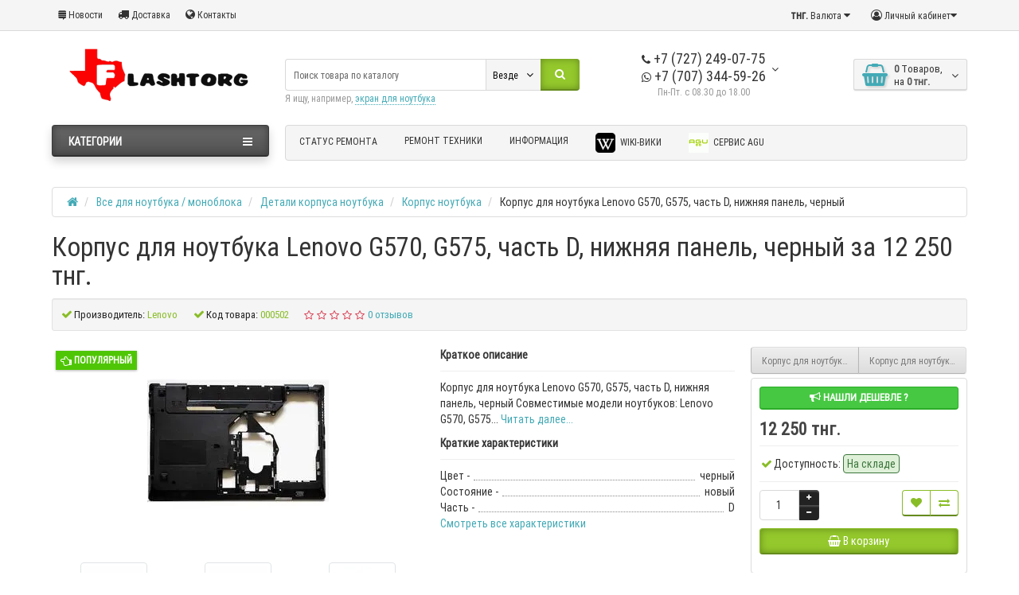

--- FILE ---
content_type: text/html; charset=utf-8
request_url: https://www.flashtorg.kz/vse-dlya-noutbuka-monobloka/detali-korpusa-noutbuka/korpus-noutbuka/korpus-dlya-noutbuka-lenovo-g570-g575-chast-d-nizhnyaya-panel-chernyj
body_size: 24235
content:
<!DOCTYPE html>
<html dir="ltr" lang="ru">
<head>
<meta charset="UTF-8" />
<meta name="viewport" content="width=device-width, initial-scale=1">
<meta http-equiv="X-UA-Compatible" content="IE=edge">
<title>Корпус для ноутбука Lenovo G570, G575, часть D, нижняя панель, черный в Алматы - цена: 12 250 тнг.</title>
<base href="https://www.flashtorg.kz/" />
<meta name="description" content="Flashtorg - интернет магазин и сервис по ремонту техники предлагает купить Корпус для ноутбука Lenovo G570, G575, часть D, нижняя панель, черный за 12 250 тнг. на сайте ➦ Flashtorg - интернет магазин и сервис по ремонту техники. ☎: +7 (707) 344 59 26. Доставка по Казахстану и Алматы." />
<meta name="keywords" content= "Алматы Корпус для ноутбука Lenovo G570, G575, часть D, нижняя панель, черный" />
<meta property="og:title" content="Корпус для ноутбука Lenovo G570, G575, часть D, нижняя панель, черный в Алматы - цена: 12 250 тнг." />
<meta property="og:type" content="website" />
<meta property="og:url" content="https://www.flashtorg.kz/vse-dlya-noutbuka-monobloka/detali-korpusa-noutbuka/korpus-noutbuka/korpus-dlya-noutbuka-lenovo-g570-g575-chast-d-nizhnyaya-panel-chernyj" />
<meta property="og:image" content="https://www.flashtorg.kz/image/cache/catalog/tovar/0_1000/555/2017_case-lenovo-G570-d-228x228.jpg" />
<meta property="og:site_name" content="Flashtorg - интернет магазин и сервис по ремонту техники" />
<link href="https://www.flashtorg.kz/vse-dlya-noutbuka-monobloka/detali-korpusa-noutbuka/korpus-noutbuka/korpus-dlya-noutbuka-lenovo-g570-g575-chast-d-nizhnyaya-panel-chernyj" rel="canonical" />
<link href="https://www.flashtorg.kz/image/catalog/favicon.svg" rel="icon" />
<link href="catalog/view/javascript/bootstrap/css/bootstrap.min.css" rel="preload" as="style" />
<link href="catalog/view/javascript/bootstrap/css/bootstrap.min.css" rel="stylesheet" media="screen" />
<style>
@media (min-width: 992px) {#column-left {margin-top: 440px;}}
@font-face {font-display:swap;font-family: "Roboto Condensed";src: url('catalog/view/theme/newstore/stylesheet/fonts/RobotoCondensed-Regular.ttf');font-style: normal;font-weight:400;}
@font-face{font-display:swap;font-family:'FontAwesome';src:url('catalog/view/theme/newstore/font-awesome/fonts/fontawesome-webfont.eot?v=4.7.0');src:url('catalog/view/theme/newstore/font-awesome/fonts/fontawesome-webfont.eot?#iefix&v=4.7.0') format('embedded-opentype'),url('catalog/view/theme/newstore/font-awesome/fonts/fontawesome-webfont.woff2?v=4.7.0') format('woff2'),url('catalog/view/theme/newstore/font-awesome/fonts/fontawesome-webfont.woff?v=4.7.0') format('woff'),url('catalog/view/theme/newstore/font-awesome/fonts/fontawesome-webfont.ttf?v=4.7.0') format('truetype'),url('catalog/view/theme/newstore/font-awesome/fonts/fontawesome-webfont.svg?v=4.7.0#fontawesomeregular') format('svg');font-weight:normal;font-style:normal}
@font-face {font-display:swap;src: url('catalog/view/theme/newstore/stylesheet/fonts/RobotoCondensed-Bold.ttf');font-style: bold;font-weight:600;}
@font-face {font-display:swap;font-family:'Marck Script';src: url('catalog/view/theme/newstore/stylesheet/fonts/MarckScriptRegular.ttf');}
</style>
<link rel="stylesheet" href="https://www.flashtorg.kz/ns-cache/_456129d293436ed223dd8be5b26c1bf8.css"/>
<style>
#cart:hover .dropdown-menu{
	display:block;
}
#cart:hover  .dropdown-menu:before{
	content: "";
	position: absolute;
	top: -7px;
	width: 100%;
	height: 9px;
	background: transparent;
}
#cart:hover .car-down{
	-webkit-transform: rotate(-180deg);
	transform: rotate(-180deg);
}
</style>
	<script>
if (localStorage.getItem('display') === null) {
localStorage.setItem('display', 'grid4');
}
</script>
<style>
@media (max-width: 520px) {
.product-slider .owl-item .item {margin:0px 5px;}
.product-slider {margin:0px -5px;}
}
@media (min-width: 1360px){
.container { width: calc(100% - 20px);}
header .col-md-3.logo-top {width:20%;}
header .col-md-3.menu-box {width:20%;}
header .col-md-9.hidden-xs.hidden-sm.clearfix {width:80%;}
header .phone-box.col-md-3.col-md-push-4 {left: 42%;}
header .phone-box.col-md-3.col-md-push-5 {left: 48%;}
header .box-search.col-md-4.col-md-pull-2 {width:42%;right:13%}
header .box-search.col-md-4.col-md-pull-5 {width:42%;right:38%}
header .box-search.col-md-5.col-md-pull-4 {width:48%;right:32%}
header .box-search.col-md-5.col-md-pull-1 {width:48%;right:7%}
header .col-md-9.col-md-push-3 {width:80%;left:20%}
header .box-cart.col-md-2.col-md-push-4 {width:13%;left:42%}
header .box-cart.col-md-1.col-md-push-5{width:7%;left:48%}
.breadcrumb.col-lg-offset-3, .breadcrumb.col-md-offset-3 {margin-left: 20.4%;}
.container .sw-80 {width: 80%;}
.container .sw-20 {width: 20%;}
#content.col-md-9 {width: 80%;}
#column-left.col-md-3,#column-right.col-md-3{ width:20%;}
}
</style>
<style>
.sticker-ns.popular .fa{ color:#ffffff }
.sticker-ns.popular{ background: #4fc605 none repeat scroll 0 0; color:#ffffff; }
.sticker-ns.special .fa{ color:#ffffff }
.sticker-ns.special { background: #ffffff none repeat scroll 0 0; color:#ff0000; }
.sticker-ns.bestseller .fa{ color:#ffffff }
.sticker-ns.bestseller { background: #f6941f none repeat scroll 0 0; color:#ffffff; }
.sticker-ns.newproduct .fa{ color:#ffffff }
.sticker-ns.newproduct{ background: #8080ff none repeat scroll 0 0; color:#ffffff; }
</style>
<script src="https://www.flashtorg.kz/ns-cache/_e0abf098648e27a96213f95a835a1f88.js"></script>
<script>
function init(elem, options){
elem.addClass('countdownHolder');
$.each(['Days','Hours','Minutes','Sec'],function(i){
var clas;
if (this=='Days') {clas="Дней";}
if (this=='Hours') {clas="Часов";}
if (this=='Minutes') {clas="минут";}
if (this=='Sec') {clas="сек";}
out_timer = "";
out_timer += '<span class="count'+this+'">';
out_timer += '<span class="num-time">';
out_timer += '<span class="position"><span class="digit static">0</span></span>';
out_timer += '<span class="position"><span class="digit static">0</span></span>';
out_timer += '</span>';
out_timer += '<span class="time_productany">'+clas+'</span>';
out_timer += '</span>';
$(out_timer).appendTo(elem);
});
}
var button_shopping = "Продолжить покупки";
var button_checkout = "Оформление заказа";
var link_checkout = "https://www.flashtorg.kz/simplecheckout/";
var link_newstorecheckout = "https://www.flashtorg.kz/simplecheckout/";
var text_showmore = 'Показать еще';
var color_schem = '8';
var loading_masked_img = '<img src="catalog/view/theme/newstore/image/ring-alt-'+ color_schem +'.svg" />';
function loading_masked(action) {
if (action) {
$('.loading_masked').html(loading_masked_img);
$('.loading_masked').show();
} else {
$('.loading_masked').html('');
$('.loading_masked').hide();
}
}
function creatOverlayLoadPage(action) {
if (action) {
$('#messageLoadPage').html(loading_masked_img);
$('#messageLoadPage').show();
} else {
$('#messageLoadPage').html('');
$('#messageLoadPage').hide();
}
}
</script>
<script>
  (function(i,s,o,g,r,a,m){i['GoogleAnalyticsObject']=r;i[r]=i[r]||function(){
  (i[r].q=i[r].q||[]).push(arguments)},i[r].l=1*new Date();a=s.createElement(o),
  m=s.getElementsByTagName(o)[0];a.async=1;a.src=g;m.parentNode.insertBefore(a,m)
  })(window,document,'script','https://www.google-analytics.com/analytics.js','ga');

  ga('create', 'UA-16062838-1', 'auto');
  ga('send', 'pageview');

</script><style>.htop-b-pc img {margin:0 auto;}</style>
<script src="catalog/view/javascript/addtocopy.js" type="text/javascript"></script>
            
<body class="product-product-555">

  <!-- Google Tag Manager (noscript) -->
<noscript><iframe src="https://www.googletagmanager.com/ns.html?id=GTM-KG6NXWX"
height="0" width="0" style="display:none;visibility:hidden"></iframe></noscript>
<!-- End Google Tag Manager (noscript) -->  
<p id="back-top"><a rel="nofollow" class="btn btn-default" href="#top"><i class="fa fa-chevron-up" style="font-size:18px;"></i></a></p>
<nav id="top" class="">
  <div class="container">
  	<div class="pull-left">
		<div class="btn-group box-question">
			<button data-toggle="dropdown" type="button" class="visible-xs visible-sm btn btn-link"><i class="fa fa-bars"></i></button>
			<ul class="dropdown-menu dropdown-menu-left header-nav-links ">
									<li><button onclick="location='news'"  type="button" class="btn btn-link"><i class="fa fa-stack-exchange"></i> Новости</button></li>
									<li><button onclick="location='informaciya-o-dostavke'"  type="button" class="btn btn-link"><i class="fa fa-truck"></i> Доставка</button></li>
									<li><button  onclick="$('.side-collapse').toggleClass('in'); banner_link_open('contact-us')"  type="button" class="btn btn-link"><i class="fa fa-globe"></i> Контакты</button></li>
							</ul>
		</div>
	</div>
		<div class="pull-right">
	<div class="pull-right ">
		<div class="btn-group box-account">
				<button data-toggle="dropdown" type="button" class="dropdown-toggle btn btn-link">
				<i class="fa fa-user-circle-o"></i>
								<span class="hidden-xs hidden-sm">Личный кабинет</span><i class="fa fa-caret-down"></i>
								</button>
			<ul class="dropdown-menu dropdown-menu-right">
								<li><a rel="nofollow" href="https://www.flashtorg.kz/simpleregister/">Регистрация</a></li>
				<li><a rel="nofollow" href="javascript:void(0)" id="login-popup" data-load-url="index.php?route=common/login_modal">Авторизация</a></li>
							</ul>
		</div>
	</div>
	<div class="pull-right box-currency ">
		<div class="pull-left">
<form action="https://www.flashtorg.kz/index.php?route=common/currency/currency" method="post" enctype="multipart/form-data" id="currency">
  <div class="btn-group">
    <button class="btn btn-link dropdown-toggle" data-toggle="dropdown">
                    <strong>   тнг.</strong>
            <span class="hidden-xs hidden-sm hidden-md">Валюта</span> <i class="fa fa-caret-down"></i></button>
    <ul class="dropdown-menu">
                  <li><button class="currency-select btn btn-link btn-block" type="button" name="USD">$ US Dollar</button></li>
                        <li><button class="currency-select btn btn-link btn-block" type="button" name="KZT">   тнг. Тенге</button></li>
                </ul>
  </div>
  <input type="hidden" name="code" value="" />
  <input type="hidden" name="redirect" value="https://www.flashtorg.kz/vse-dlya-noutbuka-monobloka/detali-korpusa-noutbuka/korpus-noutbuka/korpus-dlya-noutbuka-lenovo-g570-g575-chast-d-nizhnyaya-panel-chernyj" />
</form>
</div>
	</div>
	<div class="pull-right box-language ">
		
			<div class="pull-left">
			<div id="top-links">
			<div id="google_translate_element"></div>
			<script type="text/javascript">
			function googleTranslateElementInit() {
			  new google.translate.TranslateElement({layout: google.translate.TranslateElement.InlineLayout.SIMPLE}, 'google_translate_element');
			}
			</script><script type="text/javascript" src="//translate.google.com/translate_a/element.js?cb=googleTranslateElementInit"></script>
			</div>
			</div>
			
	</div>
			</div>
  </div>
</nav>
<header >
  <div class="container">
    <div class="row vertical-align">
		<div class="col-xs-6 col-sm-12 col-md-3 text-center text-left-md logo-top">
			<div id="logo">
											  <a href="https://www.flashtorg.kz/"><img src="https://www.flashtorg.kz/image/catalog/flashtorg_logotip.gif" title="Flashtorg - интернет магазин и сервис по ремонту техники" alt="Flashtorg - интернет магазин и сервис по ремонту техники" class="img-responsive" /></a>
							  			</div>
		</div>
		<div class="phone-box col-xs-6 col-sm-12 col-md-3 col-md-push-4 text-xs-right text-sm-center text-md-center">
			<div id="phone">
				<div class="contact-header">
					<div class="dropdown-toggle">
													<div class="additional-tel dth">
																								<div class="icon-image"><i class="fa fa-phone"></i></div>
																 +7 (727) 249-07-75														</div>
													<div class="additional-tel dth">
																								<div class="icon-image"><i class="fa fa-whatsapp"></i></div>
																 +7 (707) 344-59-26														</div>
																			<span class="drop-icon-info"><i class="car-down fa fa-angle-down"></i></span>
											</div>
										<ul class="dropdown-menu drop-contacts">
																											<li>
																		<div>
																					<div class="icon-image"><i class="fa fa-mobile"></i></div>
																						 +7 (775) 769-89-62										</div>
																	</li>
															<li>
																	<a target="_blank" href="mailto:info@flashtorg.kz">
																				<div class="icon-image"><i class="fa fa-at"></i></div>
																				info@flashtorg.kz									</a>
																	</li>
															<li>
																	<a href="https://www.google.com/maps/place/43%C2%B013'32.6%22N+76%C2%B051'53.0%22E/@43.225731,76.8625349,17z/data=!3m1!4b1!4m5!3m4!1s0x0:0x0!8m2!3d43.225731!4d76.8647236?hl=ru-ru" target="_blank">
																				<div class="icon-image"><i class="fa fa-university"></i></div>
																				г.Алматы мик 8 дом 8									</a>
																	</li>
																		</ul>
										<div class="text_after_phone">Пн-Пт. с 08.30 до 18.00</div>
				</div>
			</div>
		</div>
		<div class="box-cart  col-xs-12 col-xs-12 col-sm-4 col-md-2 col-md-push-4 col-sm-push-8"><div class="shopping-cart ">
<div id="cart" class="btn-group btn-block">
  <button type="button" data-toggle="dropdown" data-loading-text="Загрузка..." class="btn btn-block dropdown-toggle">	
		<i class="shop-bag fa fa-shopping-basket"></i>
		<i class="car-down fa fa-angle-down"></i>
  <span class="cart-total"><span class="products"><b>0</b> <span class="text_product">Tоваров,</span></span><span class="prices">на <b>0   тнг.</b></span></span>
  </button>
  
  <ul class="dropdown-menu pull-right"  >
        <li>
      <p class="text-center">В корзине пусто!</p>
    </li>
      </ul>
</div>
</div>
</div>
		<div class="box-search  col-xs-12  col-sm-8 col-md-4  col-md-pull-5 col-sm-pull-4 search-top"><script>
$(document).ready(function() {
  var category_id_page = $('#content select[name=\'category_id\']').find("option:selected").attr("value");
  var category_id_html = $('#content select[name=\'category_id\']').find("option:selected").html();

  $("#selected_category").val(category_id_page);
  $("#category_now").val(category_id_page);
  $(".category-name").html(category_id_html);
  $('.select-category').find('.filter-option').html(category_id_html)
  });
 </script>
<div id="searchtop">
<div id="search" class="input-group pt20">
	<input type="text" name="search" value="" placeholder="Поиск товара по каталогу" class="form-control input-lg search-autocomplete" />
		<div class="input-group-btn categories">
    <button id="change_category" type="button" class="btn btn-search-select dropdown-toggle" data-toggle="dropdown">
				<span class="category-name">Везде&nbsp;</span>&nbsp;<span class="fa fa-angle-down fa-fw car-down"></span>
	</button>
    <ul class="dropdown-menu">
			<li><a href="#" onclick="return false;" data-idsearch="0">Везде</a></li>
						<li><a href="#" onclick="return false;" data-idsearch="59">Все для ноутбука / моноблока</a></li>

						<li><a href="#" onclick="return false;" data-idsearch="60">Запчасти для компьютера</a></li>

						<li><a href="#" onclick="return false;" data-idsearch="61">Оргтехника и расходка</a></li>

						<li><a href="#" onclick="return false;" data-idsearch="62">Мониторы и переферия</a></li>

						<li><a href="#" onclick="return false;" data-idsearch="64">Сетевое оборудование</a></li>

						<li><a href="#" onclick="return false;" data-idsearch="63">Переферия</a></li>

						<li><a href="#" onclick="return false;" data-idsearch="79">Программы</a></li>

						<li><a href="#" onclick="return false;" data-idsearch="129">Услуги</a></li>

						<li><a href="#" onclick="return false;" data-idsearch="139">Инструменты</a></li>

						<li><a href="#" onclick="return false;" data-idsearch="170">Товары для здоровья</a></li>

						<li><a href="#" onclick="return false;" data-idsearch="171">Запчасти для телевизора</a></li>

						<li><a href="#" onclick="return false;" data-idsearch="1508">Смарт часы и браслеты</a></li>

						<li><a href="#" onclick="return false;" data-idsearch="1628">Носители информации</a></li>

					</ul>
		<input id="selected_category" type="hidden" name="category_id" value="0" />

  </div>
    <span class="input-group-btn button_search">
    <button type="button" class="btn btn-search"><i class="fa fa-search"></i></button>
  </span>
</div>
<div id="search_word" class="hidden-xs hidden-sm">Я ищу, например, <a>экран для ноутбука</a></div>
</div>
<script>
$('#search a').click(function(){
	$("#selected_category").val($(this).attr('data-idsearch'));
	$('.category-name').html($(this).html());
});
</script>
<script>
	$(document).ready(function(){
	var autoSearch = $('#searchtop input[name="search"]');

	var customAutocompleteSearchtop = null;
	autoSearch.autocompleteSerach({
		delay: 500,
	responsea : function (items){
		if (items.length) {
			for (i = 0; i < items.length; i++) {
				this.items[items[i]['value']] = items[i];
			}
		}
		var html='';
		if(items.length){
			$.each(items,function(key,item){
				if(item.product_id!=0){
					html += '<li><a href="'+ item.href +'" class="autosearch_link">';
					html += '<div class="ajaxadvance">';
					html += '<div class="image">';
					if(item.image){
					html += '<img title="'+item.name+'" src="'+item.image+'"/>';
					}
					html += '</div>';
					html += '<div class="content">';
					html += 	'<h3 class="name">'+item.label+'</h3>';
					if(item.model){
					html += 	'<div class="model">';
					html +=		'Модель: '+ item.model;
					html +=		'</div>';
					}
					if(item.manufacturer){
					html += 	'<div class="manufacturer">';
					html +=		'Производитель: '+ item.manufacturer;
					html +=		'</div>';
					}
					if(item.stock_status){
					html += 	'<div class="stock_status">';
					html +=		'Наличие: '+ item.stock_status;
					html +=		'</div>';
					}
					if(item.price){
					html += 	'<div class="price"> ';
					if (!item.special) {
					html +=			 item.price;
					} else {
					html +=			'<span class="price-old">'+ item.price +'</span> <span class="price-new">'+ item.special +'</span>';
					}
					html +=		'</div>';
					}

					if (item.rating) {
					html +=		'<div class="ratings"> ';
					for (var i = 1; i <= 5; i++) {
					if (item.rating < i) {
					html +=		'<span class="fa fa-stack"><i class="fa fa-star-o fa-stack-1x"></i></span>';
					} else {
					html +=		'<span class="fa fa-stack"><i class="fa fa-star fa-stack-1x"></i><i class="fa fa-star-o fa-stack-1x"></i></span>';
					}
					}
					html +=		'</div>';
					}
					html +='</div>';
					html += '</div></a></li>'
				}
			});
					html +=	'<li><a class="search-view-all-result" href="index.php?route=product/search&search=' + autoSearch.val() + '">Просмотреть все результаты</a></li>';
		}
		if (html) {
			autoSearch.siblings('ul.dropdown-menu').show();
		} else {
			autoSearch.siblings('ul.dropdown-menu').hide();
		}

		$(autoSearch).siblings('ul.dropdown-menu').html(html);
	},
		source: function(request, response) {
		customAutocompleteSearchtop = this;
			$.ajax({
				url: 'index.php?route=extension/module/autosearch/ajaxLiveSearch&filter_name=' +  encodeURIComponent(request),
				dataType : 'json',
				success : function(json) {
				customAutocompleteSearchtop.responsea($.map(json, function(item) {
					return {
					label: item.name,
						name: item.name1,
						value: item.product_id,
						model: item.model,
						stock_status: item.stock_status,
						image: item.image,
						manufacturer: item.manufacturer,
						price: item.price,
						special: item.special,
						category: item.category,
						rating: item.rating,
						reviews: item.reviews,
						href:item.href,
						}
				}));
				}
			});
		},
		select : function (ui){
			return false;
		},
		selecta: function(ui) {
		if(ui.href){
			location = ui.href;
		}
			return false;
		},
		focus: function(event, ui) {
			return false;
		}
		});
	});
</script>
<script>
	$(document).on('click', '#search-fixed-top input[name="search"]', function () {
	var autoSearchFixed = $('#search-fixed-top input[name="search"]');
	var customAutocomplete = null;
						$('#search-fixed-top ul.dropdown-menu.autosearch').remove();
	autoSearchFixed.autocompleteSerach({
		delay: 500,
	responsea : function (items){
		if (items.length) {
			for (i = 0; i < items.length; i++) {
				this.items[items[i]['value']] = items[i];
			}
		}
		var html='';
		if(items.length){
			$.each(items,function(key,item){
				if(item.product_id!=0){
					html += '<li><a href="'+ item.href +'" class="autosearch_link">';
					html += '<div class="ajaxadvance">';
					html += '<div class="image">';
					if(item.image){
					html += '<img title="'+item.name+'" src="'+item.image+'"/>';
					}
					html += '</div>';
					html += '<div class="content">';
					html += 	'<h3 class="name">'+item.label+'</h3>';
					if(item.model){
					html += 	'<div class="model">';
					html +=		'Модель: '+ item.model;
					html +=		'</div>';
					}
					if(item.manufacturer){
					html += 	'<div class="manufacturer">';
					html +=		'Производитель: '+ item.manufacturer;
					html +=		'</div>';
					}
					if(item.stock_status){
					html += 	'<div class="stock_status">';
					html +=		'Наличие: '+ item.stock_status;
					html +=		'</div>';
					}
					if(item.price){
					html += 	'<div class="price"> ';
					if (!item.special) {
					html +=			 item.price;
					} else {
					html +=			'<span class="price-old">'+ item.price +'</span> <span class="price-new">'+ item.special +'</span>';
					}
					html +=		'</div>';
					}

					if (item.rating) {
					html +=		'<div class="ratings"> ';
					for (var i = 1; i <= 5; i++) {
					if (item.rating < i) {
					html +=		'<span class="fa fa-stack"><i class="fa fa-star-o fa-stack-1x"></i></span>';
					} else {
					html +=		'<span class="fa fa-stack"><i class="fa fa-star fa-stack-1x"></i><i class="fa fa-star-o fa-stack-1x"></i></span>';
					}
					}
					html +=		'</div>';
					}
					html +='</div>';
					html += '</div></a></li>'
				}
			});
					html +=	'<li><a class="search-view-all-result" href="index.php?route=product/search&search=' + autoSearchFixed.val() + '">Просмотреть все результаты</a></div>';
		}
		if (html) {
			autoSearchFixed.siblings('ul.dropdown-menu').show();
		} else {
			autoSearchFixed.siblings('ul.dropdown-menu').hide();
		}

		$(autoSearchFixed).siblings('ul.dropdown-menu').html(html);
	},
		source: function(request, response) {
		customAutocomplete = this;
			$.ajax({
				url: 'index.php?route=extension/module/autosearch/ajaxLiveSearch&filter_name=' +  encodeURIComponent(request),
				dataType : 'json',
				success : function(json) {
				customAutocomplete.responsea($.map(json, function(item) {
					return {
					label: item.name,
						name: item.name1,
						value: item.product_id,
						model: item.model,
						stock_status: item.stock_status,
						image: item.image,
						manufacturer: item.manufacturer,
						price: item.price,
						special: item.special,
						category: item.category,
						rating: item.rating,
						reviews: item.reviews,
						href:item.href
						}
				}));
				}
			});
		},
		select : function (ui){
			return false;
		},
		selecta: function(ui) {
		if(ui.href){
			location = +ui.href;
		}
			return false;
		},
		focus: function(event, ui) {
			return false;
		}
		});
	});
</script>
</div>
	</div>
  </div>
					<div class="container">
	<div class="row">
		<div class="col-sm-12 col-md-3 menu-box ">
						<nav id="menu" class="btn-group btn-block">
				<button type="button" class="btn btn-menu btn-block dropdown-toggle" data-toggle="dropdown">
					<i class="fa fa-bars"></i>
					<span class="text-category">Категории</span>
				</button>
				<ul id="menu-list" class="dropdown-menu">

																			<li class="hidden-md hidden-lg">
									<a target="_blank" data-target="link" href="https://order-status.vlapp.ru/?widgetKey=Z21KTXh2KzRJcEdwb1JDMXgzNjd6eUxMSkY4RkN4Rmo3QmdCQXVOVkMwcmttd2tTN2xDRjlPdnAvd1c0THhMMw==">
																														Статус ремонта									</a>
								</li>
																								<li class="dropdown ">
							<span class="toggle-child">
								<i class="fa fa-plus plus"></i>
								<i class="fa fa-minus minus"></i>
							</span>
								<a href="vse-dlya-noutbuka-monobloka" class="parent-link dropdown-img">
									<i class="fa fa-angle-down arrow"></i>
																			Все для ноутбука / моноблока								</a>

																									
																														<div class="ns-dd dropdown-menu-full-image nsmenu-type-category-full-image box-col-3">
											<div class="dropdown-inner">
												<div class="col-sm-12 nsmenu-haschild">
												 																										<div class="row">
																												<div class="nsmenu-parent-block col-md-2 col-sm-12">
																														<a class="nsmenu-parent-img" href="https://www.flashtorg.kz/vse-dlya-noutbuka-monobloka/ehkran-dlya-noutbuka-monobloka/"><img src="https://www.flashtorg.kz/image/cache/catalog/ico/tovar/led-50x50.png" alt="Экран для ноутбука / моноблока" title="Экран для ноутбука / моноблока"/></a>
																														<a class="nsmenu-parent-title" href="https://www.flashtorg.kz/vse-dlya-noutbuka-monobloka/ehkran-dlya-noutbuka-monobloka/">
															Экран для ноутбука / моноблока																															</a>

															
														</div>
																												<div class="nsmenu-parent-block col-md-2 col-sm-12">
																														<a class="nsmenu-parent-img" href="https://www.flashtorg.kz/vse-dlya-noutbuka-monobloka/akkumulyator-dlya-noutbuka/"><img src="https://www.flashtorg.kz/image/cache/catalog/ico/tovar/laptopbat-50x50.jpg.webp" loading="lazy" alt="Аккумулятор для ноутбука" title="Аккумулятор для ноутбука"/></a>
																														<a class="nsmenu-parent-title" href="https://www.flashtorg.kz/vse-dlya-noutbuka-monobloka/akkumulyator-dlya-noutbuka/">
															Аккумулятор для ноутбука																															</a>

															
														</div>
																												<div class="nsmenu-parent-block nsmenu-issubchild col-md-2 col-sm-12">
																														<a class="nsmenu-parent-img" href="https://www.flashtorg.kz/vse-dlya-noutbuka-monobloka/detali-korpusa-noutbuka/"><img src="https://www.flashtorg.kz/image/cache/catalog/ico/tovar/case-50x50.png" alt="Детали корпуса ноутбука" title="Детали корпуса ноутбука"/></a>
																														<a class="nsmenu-parent-title" href="https://www.flashtorg.kz/vse-dlya-noutbuka-monobloka/detali-korpusa-noutbuka/">
															Детали корпуса ноутбука																															</a>

																															<ul class="list-unstyled nsmenu-ischild">
																																																						<li><a href="https://www.flashtorg.kz/vse-dlya-noutbuka-monobloka/detali-korpusa-noutbuka/petli-matricy/">
																				Петли матрицы																																								</a></li>
																																																																								<li><a href="https://www.flashtorg.kz/vse-dlya-noutbuka-monobloka/detali-korpusa-noutbuka/korpus-noutbuka/">
																				Корпус ноутбука																																								</a></li>
																																																																								<li><a href="https://www.flashtorg.kz/vse-dlya-noutbuka-monobloka/detali-korpusa-noutbuka/bolty/">
																				Болты																																								</a></li>
																																																			</ul>
															
														</div>
																												<div class="nsmenu-parent-block col-md-2 col-sm-12">
																														<a class="nsmenu-parent-img" href="https://www.flashtorg.kz/vse-dlya-noutbuka-monobloka/blok-pitaniya-dlya-noutbuka/"><img src="https://www.flashtorg.kz/image/cache/catalog/ico/tovar/power_adapter-50x50.png" alt="Блок питания для ноутбука" title="Блок питания для ноутбука"/></a>
																														<a class="nsmenu-parent-title" href="https://www.flashtorg.kz/vse-dlya-noutbuka-monobloka/blok-pitaniya-dlya-noutbuka/">
															Блок питания для ноутбука																															</a>

															
														</div>
																												<div class="nsmenu-parent-block nsmenu-issubchild col-md-2 col-sm-12">
																														<a class="nsmenu-parent-img" href="https://www.flashtorg.kz/vse-dlya-noutbuka-monobloka/pereferiya-dlya-noutbka/"><img src="https://www.flashtorg.kz/image/cache/catalog/ico/tovar/odd-box-50x50.jpg.webp" loading="lazy" alt="Переферия для ноутбка" title="Переферия для ноутбка"/></a>
																														<a class="nsmenu-parent-title" href="https://www.flashtorg.kz/vse-dlya-noutbuka-monobloka/pereferiya-dlya-noutbka/">
															Переферия для ноутбка																															</a>

																															<ul class="list-unstyled nsmenu-ischild">
																																																						<li><a href="https://www.flashtorg.kz/vse-dlya-noutbuka-monobloka/pereferiya-dlya-noutbka/wifi-moduli/">
																				WiFi модули																																								</a></li>
																																																																								<li><a href="https://www.flashtorg.kz/vse-dlya-noutbuka-monobloka/pereferiya-dlya-noutbka/perekhodniki/">
																				Переходники																																								</a></li>
																																																																								<li><a href="https://www.flashtorg.kz/vse-dlya-noutbuka-monobloka/pereferiya-dlya-noutbka/dinamiki/">
																				Динамики																																								</a></li>
																																																																								<li><a href="https://www.flashtorg.kz/vse-dlya-noutbuka-monobloka/pereferiya-dlya-noutbka/veb-kamery/">
																				Веб камеры																																								</a></li>
																																																			</ul>
															
														</div>
																												<div class="nsmenu-parent-block col-md-2 col-sm-12">
																														<a class="nsmenu-parent-img" href="https://www.flashtorg.kz/vse-dlya-noutbuka-monobloka/klaviatury-dlya-noutbuka/"><img src="https://www.flashtorg.kz/image/cache/catalog/ico/tovar/laptop-keyboard-50x50.jpg.webp" loading="lazy" alt="Клавиатуры для ноутбука" title="Клавиатуры для ноутбука"/></a>
																														<a class="nsmenu-parent-title" href="https://www.flashtorg.kz/vse-dlya-noutbuka-monobloka/klaviatury-dlya-noutbuka/">
															Клавиатуры для ноутбука																															</a>

															
														</div>
																											</div>
																										<div class="row">
																												<div class="nsmenu-parent-block nsmenu-issubchild col-md-2 col-sm-12">
																														<a class="nsmenu-parent-img" href="https://www.flashtorg.kz/vse-dlya-noutbuka-monobloka/ffc-fpc-shlejfy-i-razemy/"><img src="https://www.flashtorg.kz/image/cache/catalog/ico/tovar/ffc_ico-50x50.jpg.webp" loading="lazy" alt=" FFC FPC Шлейфы и разъемы" title=" FFC FPC Шлейфы и разъемы"/></a>
																														<a class="nsmenu-parent-title" href="https://www.flashtorg.kz/vse-dlya-noutbuka-monobloka/ffc-fpc-shlejfy-i-razemy/">
															 FFC FPC Шлейфы и разъемы																															</a>

																															<ul class="list-unstyled nsmenu-ischild">
																																																						<li><a href="https://www.flashtorg.kz/vse-dlya-noutbuka-monobloka/ffc-fpc-shlejfy-i-razemy/ffc-fpc-shlejfy/">
																				FFC FPC Шлейфы																																								</a></li>
																																																																								<li><a href="https://www.flashtorg.kz/vse-dlya-noutbuka-monobloka/ffc-fpc-shlejfy-i-razemy/ffc-fpc-razemy/">
																				FFC FPC разъемы																																								</a></li>
																																																			</ul>
															
														</div>
																												<div class="nsmenu-parent-block col-md-2 col-sm-12">
																														<a class="nsmenu-parent-img" href="https://www.flashtorg.kz/vse-dlya-noutbuka-monobloka/materinskie-platy-dlya-noutbuka/"><img src="https://www.flashtorg.kz/image/cache/catalog/ico/tovar/mainboard-50x50.png" alt="Материнские платы для ноутбука" title="Материнские платы для ноутбука"/></a>
																														<a class="nsmenu-parent-title" href="https://www.flashtorg.kz/vse-dlya-noutbuka-monobloka/materinskie-platy-dlya-noutbuka/">
															Материнские платы для ноутбука																															</a>

															
														</div>
																												<div class="nsmenu-parent-block col-md-2 col-sm-12">
																														<a class="nsmenu-parent-img" href="https://www.flashtorg.kz/vse-dlya-noutbuka-monobloka/ohlazhdenie-dlya-noutbuka-1/"><img src="https://www.flashtorg.kz/image/cache/catalog/ico/tovar/cooler-50x50.jpg.webp" loading="lazy" alt="Охлаждение для ноутбука" title="Охлаждение для ноутбука"/></a>
																														<a class="nsmenu-parent-title" href="https://www.flashtorg.kz/vse-dlya-noutbuka-monobloka/ohlazhdenie-dlya-noutbuka-1/">
															Охлаждение для ноутбука																															</a>

															
														</div>
																												<div class="nsmenu-parent-block col-md-2 col-sm-12">
																														<a class="nsmenu-parent-img" href="https://www.flashtorg.kz/vse-dlya-noutbuka-monobloka/operativnaya-pamyat-dlya-noutbuka/"><img src="https://www.flashtorg.kz/image/cache/catalog/ico/tovar/ram-50x50.png" alt="Оперативная память для ноутбука" title="Оперативная память для ноутбука"/></a>
																														<a class="nsmenu-parent-title" href="https://www.flashtorg.kz/vse-dlya-noutbuka-monobloka/operativnaya-pamyat-dlya-noutbuka/">
															Оперативная память для ноутбука																															</a>

															
														</div>
																												<div class="nsmenu-parent-block col-md-2 col-sm-12">
																														<a class="nsmenu-parent-img" href="https://www.flashtorg.kz/vse-dlya-noutbuka-monobloka/opticheskij-privod-dlya-noutbuka/"><img src="https://www.flashtorg.kz/image/cache/catalog/ico/tovar/dvd-50x50.jpg.webp" loading="lazy" alt="Оптический привод для ноутбука" title="Оптический привод для ноутбука"/></a>
																														<a class="nsmenu-parent-title" href="https://www.flashtorg.kz/vse-dlya-noutbuka-monobloka/opticheskij-privod-dlya-noutbuka/">
															Оптический привод для ноутбука																															</a>

															
														</div>
																												<div class="nsmenu-parent-block nsmenu-issubchild col-md-2 col-sm-12">
																														<a class="nsmenu-parent-img" href="https://www.flashtorg.kz/vse-dlya-noutbuka-monobloka/razemy-dlya-noutbuka/"><img src="https://www.flashtorg.kz/image/cache/catalog/ico/tovar/razjem-50x50.jpg.webp" loading="lazy" alt="Разъемы для ноутбука" title="Разъемы для ноутбука"/></a>
																														<a class="nsmenu-parent-title" href="https://www.flashtorg.kz/vse-dlya-noutbuka-monobloka/razemy-dlya-noutbuka/">
															Разъемы для ноутбука																															</a>

																															<ul class="list-unstyled nsmenu-ischild">
																																																						<li><a href="https://www.flashtorg.kz/vse-dlya-noutbuka-monobloka/razemy-dlya-noutbuka/razem-pitaniya-noutbuka/">
																				Разъем питания																																								</a></li>
																																																																								<li><a href="https://www.flashtorg.kz/vse-dlya-noutbuka-monobloka/razemy-dlya-noutbuka/razem-dlya-hdd/">
																				Разъем для HDD																																								</a></li>
																																																			</ul>
															
														</div>
																											</div>
																										<div class="row">
																												<div class="nsmenu-parent-block col-md-2 col-sm-12">
																														<a class="nsmenu-parent-img" href="https://www.flashtorg.kz/vse-dlya-noutbuka-monobloka/shlejf-matricy-noutbuka/"><img src="https://www.flashtorg.kz/image/cache/catalog/ico/tovar/led_cable-50x50.png" alt="Шлейф матрицы ноутбука" title="Шлейф матрицы ноутбука"/></a>
																														<a class="nsmenu-parent-title" href="https://www.flashtorg.kz/vse-dlya-noutbuka-monobloka/shlejf-matricy-noutbuka/">
															Шлейф матрицы ноутбука																															</a>

															
														</div>
																												<div class="nsmenu-parent-block col-md-2 col-sm-12">
																														<a class="nsmenu-parent-img" href="https://www.flashtorg.kz/vse-dlya-noutbuka-monobloka/zhestkie-diski-dlya-noutbuka/"><img src="https://www.flashtorg.kz/image/cache/catalog/ico/tovar/hdd-laptop-50x50.jpg.webp" loading="lazy" alt="Жесткие диски для ноутбука" title="Жесткие диски для ноутбука"/></a>
																														<a class="nsmenu-parent-title" href="https://www.flashtorg.kz/vse-dlya-noutbuka-monobloka/zhestkie-diski-dlya-noutbuka/">
															Жесткие диски для ноутбука																															</a>

															
														</div>
																												<div class="nsmenu-parent-block col-md-2 col-sm-12">
																														<a class="nsmenu-parent-img" href="https://www.flashtorg.kz/vse-dlya-noutbuka-monobloka/processory-dlya-noutbuka/"><img src="https://www.flashtorg.kz/image/cache/catalog/ico/tovar/cpu-50x50.png" alt="Процессоры для ноутбука" title="Процессоры для ноутбука"/></a>
																														<a class="nsmenu-parent-title" href="https://www.flashtorg.kz/vse-dlya-noutbuka-monobloka/processory-dlya-noutbuka/">
															Процессоры для ноутбука																															</a>

															
														</div>
																												<div class="nsmenu-parent-block col-md-2 col-sm-12">
																														<a class="nsmenu-parent-img" href="https://www.flashtorg.kz/vse-dlya-noutbuka-monobloka/podstavka-dlya-noutbuka/"><img src="https://www.flashtorg.kz/image/cache/catalog/ico/tovar/podstavka-dlja-noutbuka-50x50.png" alt="Подставка для ноутбука" title="Подставка для ноутбука"/></a>
																														<a class="nsmenu-parent-title" href="https://www.flashtorg.kz/vse-dlya-noutbuka-monobloka/podstavka-dlya-noutbuka/">
															Подставка для ноутбука																															</a>

															
														</div>
																											</div>
																									</div>
																							</div>
										</div>
																				
										
										
										
																	</li>
																								<li class="dropdown hidden-md hidden-lg">
							<span class="toggle-child">
								<i class="fa fa-plus plus"></i>
								<i class="fa fa-minus minus"></i>
							</span>
								<a href="javascript:void(0);" class="parent-link dropdown-img">
									<i class="fa fa-angle-down arrow"></i>
																			Ремонт техники								</a>

								
										
										
										
																					<div class="ns-dd dropdown-menu-information nsmenu-type-information  box-col-1 ">
												<div class="dropdown-inner">
													<div class="col-sm-12 nsmenu-haschild">
													 																													<ul class="list-unstyled nsmenu-haschild ">
																																	<li><a href="https://www.flashtorg.kz/remont-noutbukov">Ремонт ноутбуков</a></li>
																																	<li><a href="https://www.flashtorg.kz/remont-kompyuterov">Ремонт компьютеров</a></li>
																																	<li><a href="https://www.flashtorg.kz/remont-orgtehniki">Ремонт оргтехники</a></li>
																															</ul>
																											</div>
																									</div>
											</div>
										
																	</li>
																								<li class="dropdown ">
							<span class="toggle-child">
								<i class="fa fa-plus plus"></i>
								<i class="fa fa-minus minus"></i>
							</span>
								<a href="zapchasti-dlya-kompyutera" class="parent-link dropdown-img">
									<i class="fa fa-angle-down arrow"></i>
																			Запчасти для компьютера								</a>

																									
																														<div class="ns-dd dropdown-menu-full-image nsmenu-type-category-full-image box-col-3">
											<div class="dropdown-inner">
												<div class="col-sm-12 nsmenu-haschild">
												 																										<div class="row">
																												<div class="nsmenu-parent-block col-md-2 col-sm-12">
																														<a class="nsmenu-parent-img" href="https://www.flashtorg.kz/kompyutery-i-komplektuyuschie-1512/processory-cpu-1525/"><img src="https://www.flashtorg.kz/image/cache/catalog/ico/tovar/cpu-50x50.png" alt="Процессоры (CPU)" title="Процессоры (CPU)"/></a>
																														<a class="nsmenu-parent-title" href="https://www.flashtorg.kz/kompyutery-i-komplektuyuschie-1512/processory-cpu-1525/">
															Процессоры (CPU)																															</a>

															
														</div>
																												<div class="nsmenu-parent-block col-md-2 col-sm-12">
																														<a class="nsmenu-parent-img" href="https://www.flashtorg.kz/kompyutery-i-komplektuyuschie-1512/videokarty-vga-1527/"><img src="https://www.flashtorg.kz/image/cache/catalog/ico/tovar/video_card-50x50.png" alt="Видеокарты (VGA)" title="Видеокарты (VGA)"/></a>
																														<a class="nsmenu-parent-title" href="https://www.flashtorg.kz/kompyutery-i-komplektuyuschie-1512/videokarty-vga-1527/">
															Видеокарты (VGA)																															</a>

															
														</div>
																												<div class="nsmenu-parent-block col-md-2 col-sm-12">
																														<a class="nsmenu-parent-img" href="https://www.flashtorg.kz/zapchasti-dlya-kompyutera/zhestkie-diski/"><img src="https://www.flashtorg.kz/image/cache/catalog/ico/tovar/hdd-50x50.png" alt="Жесткие диски" title="Жесткие диски"/></a>
																														<a class="nsmenu-parent-title" href="https://www.flashtorg.kz/zapchasti-dlya-kompyutera/zhestkie-diski/">
															Жесткие диски																															</a>

															
														</div>
																												<div class="nsmenu-parent-block col-md-2 col-sm-12">
																														<a class="nsmenu-parent-img" href="https://www.flashtorg.kz/kompyutery-i-komplektuyuschie-1512/materinskie-platy-mb-1526/"><img src="https://www.flashtorg.kz/image/cache/catalog/ico/tovar/pc-mainboard-50x50.png" alt="Материнские платы (MB)" title="Материнские платы (MB)"/></a>
																														<a class="nsmenu-parent-title" href="https://www.flashtorg.kz/kompyutery-i-komplektuyuschie-1512/materinskie-platy-mb-1526/">
															Материнские платы (MB)																															</a>

															
														</div>
																												<div class="nsmenu-parent-block col-md-2 col-sm-12">
																														<a class="nsmenu-parent-img" href="https://www.flashtorg.kz/zapchasti-dlya-kompyutera/operativnaya-pamyat/"><img src="https://www.flashtorg.kz/image/cache/catalog/ico/tovar/ram-50x50.png" alt="Оперативная память" title="Оперативная память"/></a>
																														<a class="nsmenu-parent-title" href="https://www.flashtorg.kz/zapchasti-dlya-kompyutera/operativnaya-pamyat/">
															Оперативная память																															</a>

															
														</div>
																												<div class="nsmenu-parent-block col-md-2 col-sm-12">
																														<a class="nsmenu-parent-img" href="https://www.flashtorg.kz/zapchasti-dlya-kompyutera/opticheskij-privod/"><img src="https://www.flashtorg.kz/image/cache/catalog/ico/tovar/dvd-50x50.png" alt="Оптический привод" title="Оптический привод"/></a>
																														<a class="nsmenu-parent-title" href="https://www.flashtorg.kz/zapchasti-dlya-kompyutera/opticheskij-privod/">
															Оптический привод																															</a>

															
														</div>
																											</div>
																										<div class="row">
																												<div class="nsmenu-parent-block col-md-2 col-sm-12">
																														<a class="nsmenu-parent-img" href="https://www.flashtorg.kz/zapchasti-dlya-kompyutera/bloki-pitaniya-1538/"><img src="https://www.flashtorg.kz/image/cache/catalog/ico/tovar/pc-power-supply-50x50.jpg.webp" loading="lazy" alt="Блоки питания" title="Блоки питания"/></a>
																														<a class="nsmenu-parent-title" href="https://www.flashtorg.kz/zapchasti-dlya-kompyutera/bloki-pitaniya-1538/">
															Блоки питания																															</a>

															
														</div>
																												<div class="nsmenu-parent-block col-md-2 col-sm-12">
																														<a class="nsmenu-parent-img" href="https://www.flashtorg.kz/zapchasti-dlya-kompyutera/korpusa/"><img src="https://www.flashtorg.kz/image/cache/catalog/ico/tovar/pc-case-50x50.jpg.webp" loading="lazy" alt="Корпуса" title="Корпуса"/></a>
																														<a class="nsmenu-parent-title" href="https://www.flashtorg.kz/zapchasti-dlya-kompyutera/korpusa/">
															Корпуса																															</a>

															
														</div>
																												<div class="nsmenu-parent-block col-md-2 col-sm-12">
																														<a class="nsmenu-parent-img" href="https://www.flashtorg.kz/zapchasti-dlya-kompyutera/ohlazhdenie/"><img src="https://www.flashtorg.kz/image/cache/catalog/ico/tovar/cooler-pc-50x50.jpg.webp" loading="lazy" alt="Охлаждение" title="Охлаждение"/></a>
																														<a class="nsmenu-parent-title" href="https://www.flashtorg.kz/zapchasti-dlya-kompyutera/ohlazhdenie/">
															Охлаждение																															</a>

															
														</div>
																												<div class="nsmenu-parent-block col-md-2 col-sm-12">
																														<a class="nsmenu-parent-img" href="https://www.flashtorg.kz/kompyutery-i-komplektuyuschie-1512/tverdotelnye-nakopiteli-ssd-1533/"><img src="https://www.flashtorg.kz/image/cache/catalog/ico/tovar/ssd-50x50.jpg.webp" loading="lazy" alt="Твердотельные накопители (SSD)" title="Твердотельные накопители (SSD)"/></a>
																														<a class="nsmenu-parent-title" href="https://www.flashtorg.kz/kompyutery-i-komplektuyuschie-1512/tverdotelnye-nakopiteli-ssd-1533/">
															Твердотельные накопители (SSD)																															</a>

															
														</div>
																											</div>
																									</div>
																							</div>
										</div>
																				
										
										
										
																	</li>
																									<li >
									<a class="dropdown-img" href="zapchasti-dlya-televizora">
																														Запчасти для телевизора									</a>
								</li>
																								<li class="dropdown hidden-md hidden-lg">
							<span class="toggle-child">
								<i class="fa fa-plus plus"></i>
								<i class="fa fa-minus minus"></i>
							</span>
								<a href="javascript:void(0);" class="parent-link dropdown-img">
									<i class="fa fa-angle-down arrow"></i>
																			Информация								</a>

								
										
										
										
																					<div class="ns-dd dropdown-menu-information nsmenu-type-information  box-col-1 ">
												<div class="dropdown-inner">
													<div class="col-sm-12 nsmenu-haschild">
													 																													<ul class="list-unstyled nsmenu-haschild ">
																																	<li><a href="https://www.flashtorg.kz/o-nas">О нас</a></li>
																																	<li><a href="https://www.flashtorg.kz/informaciya-o-dostavke">Информация о доставке</a></li>
																																	<li><a href="https://www.flashtorg.kz/garantiya">Гарантия</a></li>
																																	<li><a href="https://www.flashtorg.kz/usloviya-soglasheniya">Условия соглашения</a></li>
																																	<li><a href="https://www.flashtorg.kz/kontakty">Контакты</a></li>
																															</ul>
																											</div>
																									</div>
											</div>
										
																	</li>
																									<li class="hidden-md hidden-lg">
									<a class="dropdown-img" href="/wiki-viki">
																					<img alt="Wiki-Вики" class="nsmenu-thumb" src="https://www.flashtorg.kz/image/cache/catalog/ico/artikel/wiki-25x25.png"/>
																														Wiki-Вики									</a>
								</li>
																								<li class="dropdown ">
							<span class="toggle-child">
								<i class="fa fa-plus plus"></i>
								<i class="fa fa-minus minus"></i>
							</span>
								<a href="smart-chasy-i-braslety-1508" class="parent-link dropdown-img">
									<i class="fa fa-angle-down arrow"></i>
																			Смарт часы и фитнес								</a>

																								  <div class="ns-dd dropdown-menu-simple nsmenu-type-category-simple">
									<div class="dropdown-inner">
										<ul class="list-unstyled nsmenu-haschild">
																						<li >
												<a href="https://www.flashtorg.kz/smart-chasy-i-braslety-1508/smart-chasy-1509/">												Смарт часы																								</a>
																							</li>
																						<li >
												<a href="https://www.flashtorg.kz/smart-chasy-i-braslety-1508/fitnes-braslety-1510/">												Фитнес браслеты 																								</a>
																							</li>
																						<li >
												<a href="https://www.flashtorg.kz/smart-chasy-i-braslety-1508/aksessuary-1511/">												Аксессуары																								</a>
																							</li>
																					</ul>
									</div>
									</div>

																		
																														
										
										
										
																	</li>
																									<li class="hidden-md hidden-lg">
									<a class="dropdown-img" href="/servis-centr-agu">
																					<img alt="Сервис AGU" class="nsmenu-thumb" src="https://www.flashtorg.kz/image/cache/catalog/ico/artikel/agu_logo-25x25.gif"/>
																														Сервис AGU									</a>
								</li>
																								<li class="dropdown ">
							<span class="toggle-child">
								<i class="fa fa-plus plus"></i>
								<i class="fa fa-minus minus"></i>
							</span>
								<a href="monitory-i-pereferiya" class="parent-link dropdown-img">
									<i class="fa fa-angle-down arrow"></i>
																			Мониторы и переферия								</a>

																								  <div class="ns-dd dropdown-menu-simple nsmenu-type-category-simple">
									<div class="dropdown-inner">
										<ul class="list-unstyled nsmenu-haschild">
																						<li >
												<a href="https://www.flashtorg.kz/monitory-i-pereferiya/monitory-1548/">												Мониторы																								</a>
																							</li>
																						<li >
												<a href="https://www.flashtorg.kz/monitory-i-pereferiya/kabeli-i-adaptery-dlya-podklyucheniya-monitora/">												Кабели и адаптеры для подключения монитора																								</a>
																							</li>
																						<li >
												<a href="https://www.flashtorg.kz/monitory-i-pereferiya/bloki-pitaniya-dlya-monitorov/">												Блоки питания для мониторов																								</a>
																							</li>
																						<li >
												<a href="https://www.flashtorg.kz/monitory-i-pereferiya/kronshteyny-dlya-monitorov-1549/">												Кронштейны для мониторов																								</a>
																							</li>
																					</ul>
									</div>
									</div>

																		
																														
										
										
										
																	</li>
																								<li class="dropdown ">
							<span class="toggle-child">
								<i class="fa fa-plus plus"></i>
								<i class="fa fa-minus minus"></i>
							</span>
								<a href="setevoe-oborudovanie" class="parent-link dropdown-img">
									<i class="fa fa-angle-down arrow"></i>
																			Сетевое оборудование								</a>

																								  <div class="ns-dd dropdown-menu-simple nsmenu-type-category-simple">
									<div class="dropdown-inner">
										<ul class="list-unstyled nsmenu-haschild">
																						<li  class="nsmenu-issubchild">
												<a href="https://www.flashtorg.kz/setevoe-oborudovanie/montazhnoe-oborudovanie/"><i class="fa fa-angle-down arrow"></i>												Монтажное оборудование																								</a>
																								<ul class="list-unstyled nsmenu-ischild nsmenu-ischild-simple">
																																										<li class="">
																<a href="https://www.flashtorg.kz/setevoe-oborudovanie/montazhnoe-oborudovanie/kabeli-konnektory-1/">																Кабели, коннекторы																																</a>
																															</li>
																																							</ul>
																							</li>
																						<li >
												<a href="https://www.flashtorg.kz/setevoe-oborudovanie/setevye-karty-1664/">												Сетевые карты																								</a>
																							</li>
																						<li  class="nsmenu-issubchild">
												<a href="https://www.flashtorg.kz/setevoe-oborudovanie/antenny-usiliteli-signala/"><i class="fa fa-angle-down arrow"></i>												Антенны, усилители сигнала																								</a>
																								<ul class="list-unstyled nsmenu-ischild nsmenu-ischild-simple">
																																										<li class="">
																<a href="https://www.flashtorg.kz/setevoe-oborudovanie/antenny-usiliteli-signala/wi-fi-tochki-dostupa-1662/">																Wi-Fi точки доступа																																</a>
																															</li>
																																																								<li class="">
																<a href="https://www.flashtorg.kz/setevoe-oborudovanie/antenny-usiliteli-signala/antenny-1665/">																Антенны																																</a>
																															</li>
																																							</ul>
																							</li>
																						<li  class="nsmenu-issubchild">
												<a href="https://www.flashtorg.kz/setevoe-oborudovanie/aktivnoe-setevoe-oborudovanie/"><i class="fa fa-angle-down arrow"></i>												Активное сетевое оборудование																								</a>
																								<ul class="list-unstyled nsmenu-ischild nsmenu-ischild-simple">
																																										<li class="">
																<a href="https://www.flashtorg.kz/setevoe-oborudovanie/aktivnoe-setevoe-oborudovanie/modemy-1661/">																Модемы																																</a>
																															</li>
																																																								<li class="">
																<a href="https://www.flashtorg.kz/setevoe-oborudovanie/aktivnoe-setevoe-oborudovanie/marshrutizatory-1663/">																Маршрутизаторы																																</a>
																															</li>
																																							</ul>
																							</li>
																					</ul>
									</div>
									</div>

																		
																														
										
										
										
																	</li>
																								<li class="dropdown ">
							<span class="toggle-child">
								<i class="fa fa-plus plus"></i>
								<i class="fa fa-minus minus"></i>
							</span>
								<a href="pereferiya" class="parent-link dropdown-img">
									<i class="fa fa-angle-down arrow"></i>
																			Переферия								</a>

																									
																														<div class="ns-dd dropdown-menu-full-image nsmenu-type-category-full-image box-col-3">
											<div class="dropdown-inner">
												<div class="col-sm-12 nsmenu-haschild">
												 																										<div class="row">
																												<div class="nsmenu-parent-block col-md-2 col-sm-12">
																														<a class="nsmenu-parent-img" href="https://www.flashtorg.kz/pereferiya/klaviatury-1/"><img src="https://www.flashtorg.kz/image/cache/catalog/ico/tovar/keyboard-50x50.png" alt="Клавиатуры" title="Клавиатуры"/></a>
																														<a class="nsmenu-parent-title" href="https://www.flashtorg.kz/pereferiya/klaviatury-1/">
															Клавиатуры																															</a>

															
														</div>
																												<div class="nsmenu-parent-block col-md-2 col-sm-12">
																														<a class="nsmenu-parent-img" href="https://www.flashtorg.kz/pereferiya/myshki-1/"><img src="https://www.flashtorg.kz/image/cache/catalog/ico/tovar/mouse-50x50.png" alt="Мышки" title="Мышки"/></a>
																														<a class="nsmenu-parent-title" href="https://www.flashtorg.kz/pereferiya/myshki-1/">
															Мышки																															</a>

															
														</div>
																												<div class="nsmenu-parent-block col-md-2 col-sm-12">
																														<a class="nsmenu-parent-img" href="https://www.flashtorg.kz/pereferiya/kabeli-adaptery-i-perekhodniki/"><img src="https://www.flashtorg.kz/image/cache/catalog/ico/tovar/cabel-50x50.jpg.webp" loading="lazy" alt="Кабели, адаптеры и переходники" title="Кабели, адаптеры и переходники"/></a>
																														<a class="nsmenu-parent-title" href="https://www.flashtorg.kz/pereferiya/kabeli-adaptery-i-perekhodniki/">
															Кабели, адаптеры и переходники																															</a>

															
														</div>
																												<div class="nsmenu-parent-block col-md-2 col-sm-12">
																														<a class="nsmenu-parent-img" href="https://www.flashtorg.kz/pereferiya/karty-rasshireniya/"><img src="https://www.flashtorg.kz/image/cache/catalog/ico/tovar/pci-rs232-50x50.jpg.webp" loading="lazy" alt="Карты расширения" title="Карты расширения"/></a>
																														<a class="nsmenu-parent-title" href="https://www.flashtorg.kz/pereferiya/karty-rasshireniya/">
															Карты расширения																															</a>

															
														</div>
																												<div class="nsmenu-parent-block col-md-2 col-sm-12">
																														<a class="nsmenu-parent-img" href="https://www.flashtorg.kz/pereferiya/sistemy-avtonomnogo-elektrosnabzheniya-1592/"><img src="https://www.flashtorg.kz/image/cache/catalog/ico/tovar/ibp-50x50.jpg.webp" loading="lazy" alt="Системы автономного электроснабжения" title="Системы автономного электроснабжения"/></a>
																														<a class="nsmenu-parent-title" href="https://www.flashtorg.kz/pereferiya/sistemy-avtonomnogo-elektrosnabzheniya-1592/">
															Системы автономного электроснабжения																															</a>

															
														</div>
																												<div class="nsmenu-parent-block col-md-2 col-sm-12">
																														<a class="nsmenu-parent-img" href="https://www.flashtorg.kz/pereferiya/elementy-pitaniya-1609/"><img src="https://www.flashtorg.kz/image/cache/catalog/ico/tovar/accumulator-50x50.png" alt="Элементы питания" title="Элементы питания"/></a>
																														<a class="nsmenu-parent-title" href="https://www.flashtorg.kz/pereferiya/elementy-pitaniya-1609/">
															Элементы питания																															</a>

															
														</div>
																											</div>
																										<div class="row">
																												<div class="nsmenu-parent-block col-md-2 col-sm-12">
																														<a class="nsmenu-parent-img" href="https://www.flashtorg.kz/pereferiya/veb-kamery-1553/"><img src="https://www.flashtorg.kz/image/cache/catalog/ico/tovar/web-50x50.jpg.webp" loading="lazy" alt="Веб камеры" title="Веб камеры"/></a>
																														<a class="nsmenu-parent-title" href="https://www.flashtorg.kz/pereferiya/veb-kamery-1553/">
															Веб камеры																															</a>

															
														</div>
																												<div class="nsmenu-parent-block col-md-2 col-sm-12">
																														<a class="nsmenu-parent-img" href="https://www.flashtorg.kz/pereferiya/naushniki/"><img src="https://www.flashtorg.kz/image/cache/catalog/ico/tovar/headphones_ico-50x50.jpg.webp" loading="lazy" alt="Наушники" title="Наушники"/></a>
																														<a class="nsmenu-parent-title" href="https://www.flashtorg.kz/pereferiya/naushniki/">
															Наушники																															</a>

															
														</div>
																												<div class="nsmenu-parent-block col-md-2 col-sm-12">
																														<a class="nsmenu-parent-img" href="https://www.flashtorg.kz/pereferiya/karty-videozahvata/"><img src="https://www.flashtorg.kz/image/cache/catalog/ico/tovar/streaming-50x50.jpg.webp" loading="lazy" alt="Карты видеозахвата" title="Карты видеозахвата"/></a>
																														<a class="nsmenu-parent-title" href="https://www.flashtorg.kz/pereferiya/karty-videozahvata/">
															Карты видеозахвата																															</a>

															
														</div>
																												<div class="nsmenu-parent-block col-md-2 col-sm-12">
																														<a class="nsmenu-parent-img" href="https://www.flashtorg.kz/pereferiya/setevye-filtry/"><img src="https://www.flashtorg.kz/image/cache/catalog/ico/tovar/setfiluniv-50x50.jpg.webp" loading="lazy" alt="Сетевые фильтры" title="Сетевые фильтры"/></a>
																														<a class="nsmenu-parent-title" href="https://www.flashtorg.kz/pereferiya/setevye-filtry/">
															Сетевые фильтры																															</a>

															
														</div>
																											</div>
																									</div>
																							</div>
										</div>
																				
										
										
										
																	</li>
																									<li >
									<a class="dropdown-img" href="nositeli-informacii-1628">
																														Носитель информации									</a>
								</li>
																								<li class="dropdown ">
							<span class="toggle-child">
								<i class="fa fa-plus plus"></i>
								<i class="fa fa-minus minus"></i>
							</span>
								<a href="orgtehnika-i-rashodka" class="parent-link dropdown-img">
									<i class="fa fa-angle-down arrow"></i>
																			Оргтехника и расходка								</a>

																									
																														<div class="ns-dd dropdown-menu-full-image nsmenu-type-category-full-image box-col-3">
											<div class="dropdown-inner">
												<div class="col-sm-12 nsmenu-haschild">
												 																										<div class="row">
																												<div class="nsmenu-parent-block col-md-2 col-sm-12">
																														<a class="nsmenu-parent-img" href="https://www.flashtorg.kz/orgtehnika-i-rashodka/printery-i-mfu/"><img src="https://www.flashtorg.kz/image/cache/catalog/ico/tovar/printer-50x50.png" alt="Принтеры и МФУ" title="Принтеры и МФУ"/></a>
																														<a class="nsmenu-parent-title" href="https://www.flashtorg.kz/orgtehnika-i-rashodka/printery-i-mfu/">
															Принтеры и МФУ																															</a>

															
														</div>
																												<div class="nsmenu-parent-block col-md-2 col-sm-12">
																														<a class="nsmenu-parent-img" href="https://www.flashtorg.kz/orgtehnika-i-rashodka/kartridzhi-i-komplektuyuschie-2094/"><img src="https://www.flashtorg.kz/image/cache/catalog/ico/tovar/cartridge-color-50x50.png" alt="Картриджи и комплектующие" title="Картриджи и комплектующие"/></a>
																														<a class="nsmenu-parent-title" href="https://www.flashtorg.kz/orgtehnika-i-rashodka/kartridzhi-i-komplektuyuschie-2094/">
															Картриджи и комплектующие																															</a>

															
														</div>
																												<div class="nsmenu-parent-block col-md-2 col-sm-12">
																														<a class="nsmenu-parent-img" href="https://www.flashtorg.kz/orgtehnika-i-rashodka/pereferiya-dlya-orgtekhniki/"><img src="https://www.flashtorg.kz/image/cache/catalog/ico/tovar/pereoheria-printer-50x50.jpg.webp" loading="lazy" alt="Переферия для оргтехники" title="Переферия для оргтехники"/></a>
																														<a class="nsmenu-parent-title" href="https://www.flashtorg.kz/orgtehnika-i-rashodka/pereferiya-dlya-orgtekhniki/">
															Переферия для оргтехники																															</a>

															
														</div>
																											</div>
																									</div>
																							</div>
										</div>
																				
										
										
										
																	</li>
																								<li class="dropdown ">
							<span class="toggle-child">
								<i class="fa fa-plus plus"></i>
								<i class="fa fa-minus minus"></i>
							</span>
								<a href="uslugi-1" class="parent-link dropdown-img">
									<i class="fa fa-angle-down arrow"></i>
																			Услуги								</a>

																									
																														<div class="ns-dd dropdown-menu-full-image nsmenu-type-category-full-image box-col-3">
											<div class="dropdown-inner">
												<div class="col-sm-12 nsmenu-haschild">
												 																										<div class="row">
																												<div class="nsmenu-parent-block col-md-2 col-sm-12">
																														<a class="nsmenu-parent-img" href="https://www.flashtorg.kz/uslugi-1/remont-tekhniki/"><img src="https://www.flashtorg.kz/image/cache/catalog/ico/tovar/remont-50x50.jpg.webp" loading="lazy" alt="Ремонт техники" title="Ремонт техники"/></a>
																														<a class="nsmenu-parent-title" href="https://www.flashtorg.kz/uslugi-1/remont-tekhniki/">
															Ремонт техники																															</a>

															
														</div>
																											</div>
																									</div>
																							</div>
										</div>
																				
										
										
										
																	</li>
																								<li class="dropdown ">
							<span class="toggle-child">
								<i class="fa fa-plus plus"></i>
								<i class="fa fa-minus minus"></i>
							</span>
								<a href="instrumenty" class="parent-link dropdown-img">
									<i class="fa fa-angle-down arrow"></i>
																			Инструменты								</a>

																									
																														<div class="ns-dd dropdown-menu-full-image nsmenu-type-category-full-image box-col-3">
											<div class="dropdown-inner">
												<div class="col-sm-12 nsmenu-haschild">
												 																										<div class="row">
																												<div class="nsmenu-parent-block col-md-2 col-sm-12">
																														<a class="nsmenu-parent-img" href="https://www.flashtorg.kz/instrumenty/nabory-instrumentov/"><img src="https://www.flashtorg.kz/image/cache/catalog/ico/tovar/tools-50x50.jpg.webp" loading="lazy" alt="Наборы инструментов" title="Наборы инструментов"/></a>
																														<a class="nsmenu-parent-title" href="https://www.flashtorg.kz/instrumenty/nabory-instrumentov/">
															Наборы инструментов																															</a>

															
														</div>
																												<div class="nsmenu-parent-block col-md-2 col-sm-12">
																														<a class="nsmenu-parent-img" href="https://www.flashtorg.kz/instrumenty/kontrolno-izmeritelnye-pribory/"><img src="https://www.flashtorg.kz/image/cache/catalog/ico/tovar/pribory-50x50.jpg.webp" loading="lazy" alt="Контрольно-измерительные приборы" title="Контрольно-измерительные приборы"/></a>
																														<a class="nsmenu-parent-title" href="https://www.flashtorg.kz/instrumenty/kontrolno-izmeritelnye-pribory/">
															Контрольно-измерительные приборы																															</a>

															
														</div>
																												<div class="nsmenu-parent-block col-md-2 col-sm-12">
																														<a class="nsmenu-parent-img" href="https://www.flashtorg.kz/instrumenty/zaryadnye-ustrojstvv/"><img src="https://www.flashtorg.kz/image/cache/catalog/ico/tovar/imax_ico-50x50.jpg.webp" loading="lazy" alt="Зарядные устройствв" title="Зарядные устройствв"/></a>
																														<a class="nsmenu-parent-title" href="https://www.flashtorg.kz/instrumenty/zaryadnye-ustrojstvv/">
															Зарядные устройствв																															</a>

															
														</div>
																												<div class="nsmenu-parent-block col-md-2 col-sm-12">
																														<a class="nsmenu-parent-img" href="https://www.flashtorg.kz/instrumenty/payalnoe-oborudovanie/"><img src="https://www.flashtorg.kz/image/cache/catalog/ico/tovar/yaxunyx702-50x50.jpg.webp" loading="lazy" alt="Паяльное оборудование" title="Паяльное оборудование"/></a>
																														<a class="nsmenu-parent-title" href="https://www.flashtorg.kz/instrumenty/payalnoe-oborudovanie/">
															Паяльное оборудование																															</a>

															
														</div>
																												<div class="nsmenu-parent-block col-md-2 col-sm-12">
																														<a class="nsmenu-parent-img" href="https://www.flashtorg.kz/instrumenty/mikroskop/"><img src="https://www.flashtorg.kz/image/cache/catalog/ico/tovar/microscope_ico-50x50.jpg.webp" loading="lazy" alt="Микроскоп" title="Микроскоп"/></a>
																														<a class="nsmenu-parent-title" href="https://www.flashtorg.kz/instrumenty/mikroskop/">
															Микроскоп																															</a>

															
														</div>
																												<div class="nsmenu-parent-block col-md-2 col-sm-12">
																														<a class="nsmenu-parent-img" href="https://www.flashtorg.kz/instrumenty/setevye-instrumenty-2066/"><img src="https://www.flashtorg.kz/image/cache/catalog/ico/tovar/setevoj-instrument-50x50.png" alt="Сетевые инструменты" title="Сетевые инструменты"/></a>
																														<a class="nsmenu-parent-title" href="https://www.flashtorg.kz/instrumenty/setevye-instrumenty-2066/">
															Сетевые инструменты																															</a>

															
														</div>
																											</div>
																										<div class="row">
																												<div class="nsmenu-parent-block col-md-2 col-sm-12">
																														<a class="nsmenu-parent-img" href="https://www.flashtorg.kz/instrumenty/diagnostika/"><img src="https://www.flashtorg.kz/image/cache/catalog/ico/tovar/diagnostika-50x50.jpg.webp" loading="lazy" alt="Диагностика" title="Диагностика"/></a>
																														<a class="nsmenu-parent-title" href="https://www.flashtorg.kz/instrumenty/diagnostika/">
															Диагностика																															</a>

															
														</div>
																												<div class="nsmenu-parent-block nsmenu-issubchild col-md-2 col-sm-12">
																														<a class="nsmenu-parent-img" href="https://www.flashtorg.kz/instrumenty/himiya-i-raskhodka/"><img src="https://www.flashtorg.kz/image/cache/catalog/ico/tovar/himija-50x50.jpg.webp" loading="lazy" alt="Химия и расходка" title="Химия и расходка"/></a>
																														<a class="nsmenu-parent-title" href="https://www.flashtorg.kz/instrumenty/himiya-i-raskhodka/">
															Химия и расходка																															</a>

																															<ul class="list-unstyled nsmenu-ischild">
																																																						<li><a href="https://www.flashtorg.kz/instrumenty/himiya-i-raskhodka/flyusy/">
																				Флюсы																																								</a></li>
																																																																								<li><a href="https://www.flashtorg.kz/instrumenty/himiya-i-raskhodka/ochistitel/">
																				Очиститель																																								</a></li>
																																																																								<li><a href="https://www.flashtorg.kz/instrumenty/himiya-i-raskhodka/pripoj/">
																				Припой																																								</a></li>
																																																																								<li><a href="https://www.flashtorg.kz/instrumenty/himiya-i-raskhodka/termointerfejs/">
																				Термоинтерфейс																																								</a></li>
																																																			</ul>
															
														</div>
																											</div>
																									</div>
																							</div>
										</div>
																				
										
										
										
																	</li>
																									<li >
									<a class="dropdown-img" href="tovary-dlya-zdorovya">
																														Товары для здоровья									</a>
								</li>
															</ul>
			</nav>
								<div id="maskMenuHC"></div>
									</div>
		<div class="col-md-9 hidden-xs hidden-sm clearfix">
				<nav id="additional-menu" class="navbar hmenu_type">
		<div>
		  <ul class="nav navbar-nav">
																		<li><a target="_blank" data-target="link" class="no-img-parent-link" href="https://order-status.vlapp.ru/?widgetKey=Z21KTXh2KzRJcEdwb1JDMXgzNjd6eUxMSkY4RkN4Rmo3QmdCQXVOVkMwcmttd2tTN2xDRjlPdnAvd1c0THhMMw==">
																		Статус ремонта</a></li>
																																							<li class="dropdown">
					<a href="javascript:void(0);" class="dropdown-toggle dropdown-img" data-toggle="dropdown">
																			Ремонт техники					</a>

							
																							
																									<div class="dropdown-menu nsmenu-type-information ">
										<div class="dropdown-inner">
																								<ul class="list-unstyled nsmenu-haschild ">
																											<li class=""><a href="https://www.flashtorg.kz/remont-noutbukov">Ремонт ноутбуков</a></li>
																											<li class=""><a href="https://www.flashtorg.kz/remont-kompyuterov">Ремонт компьютеров</a></li>
																											<li class=""><a href="https://www.flashtorg.kz/remont-orgtehniki">Ремонт оргтехники</a></li>
																									</ul>
										</div>
									</div>
																
													</li>
																																																							<li class="dropdown">
					<a href="javascript:void(0);" class="dropdown-toggle dropdown-img" data-toggle="dropdown">
																			Информация					</a>

							
																							
																									<div class="dropdown-menu nsmenu-type-information ">
										<div class="dropdown-inner">
																								<ul class="list-unstyled nsmenu-haschild ">
																											<li class=""><a href="https://www.flashtorg.kz/o-nas">О нас</a></li>
																											<li class=""><a href="https://www.flashtorg.kz/informaciya-o-dostavke">Информация о доставке</a></li>
																											<li class=""><a href="https://www.flashtorg.kz/garantiya">Гарантия</a></li>
																											<li class=""><a href="https://www.flashtorg.kz/usloviya-soglasheniya">Условия соглашения</a></li>
																											<li class=""><a href="https://www.flashtorg.kz/kontakty">Контакты</a></li>
																									</ul>
										</div>
									</div>
																
													</li>
																											<li><a  class="" href="/wiki-viki">
													<img alt="Wiki-Вики" class="nsmenu-thumb" src="https://www.flashtorg.kz/image/cache/catalog/ico/artikel/wiki-25x25.png"/>
																		Wiki-Вики</a></li>
																																										<li><a  class="" href="/servis-centr-agu">
													<img alt="Сервис AGU" class="nsmenu-thumb" src="https://www.flashtorg.kz/image/cache/catalog/ico/artikel/agu_logo-25x25.gif"/>
																		Сервис AGU</a></li>
																																																																																																																																								  </ul>
		</div>
	   </nav>
	  </div>
    </div>
    </div>
	<script>
$(document).ready(function() {
	var width_fmns = viewport().width;
	if (width_fmns >= 992) {
		if($("#top-fixed").length==0) {
			var menu_fix = '<div class="menu_fix col-sm-3 col-md-3"></div>';
			var phone_fix = '<div class="phone_fix col-sm-2 col-md-3 col-md-push-4"></div>';
			var search_fix = '<div class="search_fix col-md-4 col-md-pull-5"><div id="search-fixed-top"></div></div>';
			var cart_fix = '<div class="col-sm-3 col-md-2 col-md-push-4 cart_fix"></div>';

			$('#top').before('<div id="top-fixed" class="hidden-xs hidden-sm"><div class="container"><div class="row">'+menu_fix+' '+phone_fix+' '+cart_fix+' '+search_fix+' </div></div></div>');
			$('#menu').clone().appendTo('#top-fixed .menu_fix');
			$('#phone').clone().appendTo('#top-fixed .phone_fix');
			$('#search').clone().appendTo('#top-fixed #search-fixed-top');
			$('header .shopping-cart').clone().appendTo('#top-fixed .cart_fix');
		}
	} else {
		$('#top-fixed').remove();
	}
	$(window).resize(function() {
			var width_fmns = viewport().width;

			if (width_fmns >= 992) {
				if($("#top-fixed").length==0) {
					var menu_fix = '<div class="menu_fix col-sm-3 col-md-3"></div>';
					var phone_fix = '<div class="phone_fix col-sm-2 col-md-3 col-md-push-4"></div>';
					var search_fix = '<div class="search_fix col-md-4 col-md-pull-5"><div id="search-fixed-top"></div></div>';
					var cart_fix = '<div class="col-sm-3 col-md-2 col-md-push-4 cart_fix"></div>';

					$('#top').before('<div id="top-fixed" class="hidden-xs hidden-sm"><div class="container"><div class="row">'+menu_fix+' '+phone_fix+' '+cart_fix+' '+search_fix+' </div></div></div>');
					$('#menu').clone().appendTo('#top-fixed .menu_fix');
					$('#phone').clone().appendTo('#top-fixed .phone_fix');
					$('#search').clone().appendTo('#top-fixed #search-fixed-top');
					$('header .shopping-cart').clone().appendTo('#top-fixed .cart_fix');
					$('#menu #menu-list').menuAim({
						activateCallback: activateSubmenu,
						deactivateCallback: deactivateSubmenu,
					});
					function activateSubmenu(row) {
						if($(row).hasClass('dropdown')){
							$(row).addClass('menu-open');
						}
					}
					function deactivateSubmenu(row) {$(row).removeClass('menu-open');}
					function exitMenu(row) {return true;}
					$('.dropdown-menu-simple .nsmenu-haschild').menuAim({
						activateCallback: activateSubmenu2level,
						deactivateCallback: deactivateSubmenu2level,
					});
					function activateSubmenu2level(row) {
						if($(row).hasClass('nsmenu-issubchild')){
							$(row).addClass('menu-open-2level');
						}
					}
					function deactivateSubmenu2level(row) {$(row).removeClass('menu-open-2level');}
					function exitMenu2level(row) {return true;}
					$('.dropdown-menu-simple .nsmenu-ischild-simple').menuAim({
						activateCallback: activateSubmenu4level,
						deactivateCallback: deactivateSubmenu4level,
					});
					function activateSubmenu4level(row) {

					$(row).addClass('menu-open-4level');}
					function deactivateSubmenu4level(row) {$(row).removeClass('menu-open-4level');}
					function exitMenu4level(row) {return true;}
				}
			} else {
				$('#top-fixed').remove();
			}
		});



	$(window).scroll(function(){
		if($(this).scrollTop()>200) {
			$('header .shopping-cart #cart').removeClass('open');
			$('#top-fixed').addClass('sticky-header-1');
		}else{
			$('#top-fixed').removeClass('sticky-header-1');
		}
	});
	$('#top-fixed #menu-list').menuAim({
		activateCallback: activateSubmenu_fixed,
		deactivateCallback: deactivateSubmenu_fixed,
	});
	function activateSubmenu_fixed(row) {$(row).addClass('menu-open');}
	function deactivateSubmenu_fixed(row) {$(row).removeClass('menu-open');}
	function exitMenu_fixed(row) {return true;}
	$('#top-fixed .dropdown-menu-simple .nsmenu-haschild').menuAim({
		activateCallback: activateSubmenu2level_fixed,
		deactivateCallback: deactivateSubmenu2level_fixed,
	});
	function activateSubmenu2level_fixed(row) {$(row).addClass('menu-open-2level');}
	function deactivateSubmenu2level_fixed(row) {$(row).removeClass('menu-open-2level');}
	function exitMenu2level_fixed(row) {return true;}


$('#top-fixed #search a').bind('click', function() {
	$("#top-fixed #selected_category").val($(this).attr('data-idsearch'));
	$('#top-fixed .category-name').html($(this).html());
});
$('#top-fixed .btn-search').bind('click', function() {
	url = $('base').attr('href') + 'index.php?route=product/search';

	var value = $('#top-fixed input[name=\'search\']').val();

	if (value) {
		url += '&search=' + encodeURIComponent(value);
	} else {
		url += '&search=';
	}

	var category_id = $('#top-fixed input[name=\'category_id\']').prop('value');

	if (category_id > 0) {
		url += '&category_id=' + encodeURIComponent(category_id) + '&sub_category=true';
	}
	location = url;

});
});
</script>
	
</header><div itemscope itemtype="http://schema.org/Product" class="container">
	<ul class="breadcrumb" itemscope itemtype="https://schema.org/BreadcrumbList">
									<li itemprop="itemListElement" itemscope itemtype="http://schema.org/ListItem">
					<a itemprop="item" href="https://www.flashtorg.kz/">
					  						  <meta itemprop="name" content="Главная" />
						  <span><i class="fa fa-home"></i></span>
											</a>
					<meta itemprop="position" content="1" />
				  </li>
												<li itemprop="itemListElement" itemscope itemtype="http://schema.org/ListItem">
					<a itemprop="item" href="https://www.flashtorg.kz/vse-dlya-noutbuka-monobloka/">
					  						  <span itemprop="name">Все для ноутбука / моноблока</span>
											</a>
					<meta itemprop="position" content="2" />
				  </li>
												<li itemprop="itemListElement" itemscope itemtype="http://schema.org/ListItem">
					<a itemprop="item" href="https://www.flashtorg.kz/vse-dlya-noutbuka-monobloka/detali-korpusa-noutbuka/">
					  						  <span itemprop="name">Детали корпуса ноутбука</span>
											</a>
					<meta itemprop="position" content="3" />
				  </li>
												<li itemprop="itemListElement" itemscope itemtype="http://schema.org/ListItem">
					<a itemprop="item" href="https://www.flashtorg.kz/vse-dlya-noutbuka-monobloka/detali-korpusa-noutbuka/korpus-noutbuka/">
					  						  <span itemprop="name">Корпус ноутбука</span>
											</a>
					<meta itemprop="position" content="4" />
				  </li>
												<li itemprop="itemListElement" itemscope itemtype="http://schema.org/ListItem">
				<link itemprop="item" href="https://www.flashtorg.kz/vse-dlya-noutbuka-monobloka/detali-korpusa-noutbuka/korpus-noutbuka/korpus-dlya-noutbuka-lenovo-g570-g575-chast-d-nizhnyaya-panel-chernyj">
								  <span itemprop="name">Корпус для ноутбука Lenovo G570, G575, часть D, нижняя панель, черный</span>
								<meta itemprop="position" content="5" />
				</li>
						</ul>
	<h1 class="h1-prod-name" itemprop="name">Корпус для ноутбука Lenovo G570, G575, часть D, нижняя панель, черный за 12 250 тнг.</h1>
  <div class="row">        	        <div id="content" class="col-sm-12">
   
							
      <div class="row fix">
		<div class="col-sm-12 col-md-12">
			<div class="well well-sm">
								<div class="info-inline"><i class="fa fa-check fa-fw"></i><b>Производитель:</b> <a href="https://www.flashtorg.kz/lenovo-1"><span itemprop="brand">Lenovo</span></a></div>
								<div class="info-inline"><i class="fa fa-check fa-fw"></i><b>Код товара:</b> <span itemprop="model">000502</span></div>
											<div class="rating info-inline">
							
																					<span class="fa fa-stack"><i class="fa fa-star-o fa-stack-1x"></i></span>
																												<span class="fa fa-stack"><i class="fa fa-star-o fa-stack-1x"></i></span>
																												<span class="fa fa-stack"><i class="fa fa-star-o fa-stack-1x"></i></span>
																												<span class="fa fa-stack"><i class="fa fa-star-o fa-stack-1x"></i></span>
																												<span class="fa fa-stack"><i class="fa fa-star-o fa-stack-1x"></i></span>
																				<a href="" onclick="$('a[href=\'#tab-review\']').trigger('click');$('html, body').animate({ scrollTop: $('a[href=\'#tab-review\']').offset().top - 5}, 250); return false;">0 отзывов</a>
						</div>
								</div>
		</div>
        										                <div class="col-xs-12 col-md-5">
          				<div id="fix_image">
				<div class="thumbnails">
											<div class="general-image">
							<div class="stickers-ns">
																																									<div class="sticker-ns popular">
										<i class="fa fa fa-hand-o-left "></i>
										<span>Популярный</span>
									</div>
																							</div>
							<div id="image-box">
								<a class="main-image thumbnail" id="zoom1" href="https://www.flashtorg.kz/image/cache/catalog/tovar/0_1000/555/2017_case-lenovo-G570-d-1000x1000.jpg.webp" title="Корпус для ноутбука Lenovo G570, G575, часть D, нижняя панель, черный за 12 250 тнг.">
									<img itemprop="image" class="img-responsive" src="https://www.flashtorg.kz/image/cache/catalog/tovar/0_1000/555/2017_case-lenovo-G570-d-228x228.jpg.webp" loading="lazy" title="Корпус для ноутбука Lenovo G570, G575, часть D, нижняя панель, черный за 12 250 тнг." alt="Корпус для ноутбука Lenovo G570, G575, часть D, нижняя панель, черный за 12 250 тнг." />
								</a>
							</div>
						</div>
																<div class="image-additional owl-carousel">
							<div class="item">
								<a class="thumbnail" data-magnify-src="https://www.flashtorg.kz/image/cache/catalog/tovar/0_1000/555/2017_case-lenovo-G570-d-1000x1000.jpg.webp" rel="https://www.flashtorg.kz/image/cache/catalog/tovar/0_1000/555/2017_case-lenovo-G570-d-228x228.jpg" href="https://www.flashtorg.kz/image/cache/catalog/tovar/0_1000/555/2017_case-lenovo-G570-d-1000x1000.jpg.webp" title="Корпус для ноутбука Lenovo G570, G575, часть D, нижняя панель, черный за 12 250 тнг.">
									<img data-num="0" src="https://www.flashtorg.kz/image/cache/catalog/tovar/0_1000/555/2017_case-lenovo-G570-d-74x74.jpg.webp" loading="lazy"  title="Корпус для ноутбука Lenovo G570, G575, часть D, нижняя панель, черный за 12 250 тнг." alt="Корпус для ноутбука Lenovo G570, G575, часть D, нижняя панель, черный за 12 250 тнг." />
								</a>
							</div>
																					<div class="item">
								<a class="thumbnail" data-magnify-src="https://www.flashtorg.kz/image/cache/catalog/tovar/0_1000/555/2017_case-lenovo-G570-d-1000x1000.jpg.webp" rel="https://www.flashtorg.kz/image/cache/catalog/tovar/0_1000/555/2017_case-lenovo-G570-d-228x228.jpg" href="https://www.flashtorg.kz/image/cache/catalog/tovar/0_1000/555/2017_case-lenovo-G570-d-1000x1000.jpg.webp" title="Корпус для ноутбука Lenovo G570, G575, часть D, нижняя панель, черный за 12 250 тнг.">
								<img data-num="1" src="https://www.flashtorg.kz/image/cache/catalog/tovar/0_1000/555/2017_case-lenovo-G570-d-74x74.jpg.webp" loading="lazy" title="Корпус для ноутбука Lenovo G570, G575, часть D, нижняя панель, черный за 12 250 тнг." alt="Корпус для ноутбука Lenovo G570, G575, часть D, нижняя панель, черный за 12 250 тнг." /></a>
							</div>
																					<div class="item">
								<a class="thumbnail" data-magnify-src="https://www.flashtorg.kz/image/cache/catalog/tovar/0_1000/555/2017_case-lenovo-G570-d-1-1000x1000.jpg.webp" rel="https://www.flashtorg.kz/image/cache/catalog/tovar/0_1000/555/2017_case-lenovo-G570-d-1-228x228.jpg" href="https://www.flashtorg.kz/image/cache/catalog/tovar/0_1000/555/2017_case-lenovo-G570-d-1-1000x1000.jpg.webp" title="Корпус для ноутбука Lenovo G570, G575, часть D, нижняя панель, черный за 12 250 тнг.">
								<img data-num="2" src="https://www.flashtorg.kz/image/cache/catalog/tovar/0_1000/555/2017_case-lenovo-G570-d-1-74x74.jpg.webp" loading="lazy" title="Корпус для ноутбука Lenovo G570, G575, часть D, нижняя панель, черный за 12 250 тнг." alt="Корпус для ноутбука Lenovo G570, G575, часть D, нижняя панель, черный за 12 250 тнг." /></a>
							</div>
																				</div>
									</div>
				</div>
                  </div>
		<div id="product">
						<div class="center-block col-xs-12 col-md-4">
							  										<p><strong>Краткое описание</strong></p>
				<hr>
				<p>Корпус для ноутбука Lenovo G570, G575, часть D, нижняя панель, черный Совместимые модели ноутбуков: Lenovo G570, G575... 				<a href="javascript:void(0);" class="red-link" onclick="$('a[href=\'#tab-description\']').trigger('click'); $('html, body').animate({ scrollTop: $('a[href=\'#tab-description\']').offset().top - 6}, 250); return false;">Читать далее...</a></p>
																<p><strong>Краткие характеристики</strong></p>
				<hr>
				<div class="short-attributes-groups">
																																			<div class="short-attribute">
																				<span class="attr-name"><span>Цвет - </span></span>
																				<span class="attr-text"><span>черный</span></span>
									</div>
																																<div class="short-attribute">
																				<span class="attr-name"><span>Состояние - </span></span>
																				<span class="attr-text"><span>новый</span></span>
									</div>
																																<div class="short-attribute">
																				<span class="attr-name"><span>Часть - </span></span>
																				<span class="attr-text"><span>D</span></span>
									</div>
																														</div>
				<a href="javascript:void(0);" class="red-link" onclick="$('a[href=\'#tab-specification\']').trigger('click'); $('html, body').animate({ scrollTop: $('a[href=\'#tab-specification\']').offset().top - 6}, 250); return false;">Смотреть все характеристики</a></p>
								
							
							</div>
			
																			
			<div class="right-block col-xs-12 col-md-3">
			<div id="fix_right_block">
			<div id="next-prev-box"><div class="nextprevprod btn-group">
    		<button id="prev-prod-btn" type="button" onclick="location.href='https://www.flashtorg.kz/vse-dlya-noutbuka-monobloka/detali-korpusa-noutbuka/korpus-noutbuka/korpus-dlya-noutbuka-lenovo-g580-chast-b-ramka-ekrana-chernyj'"  class="btn btn-default">Корпус для ноутбука Lenovo G580, часть B, рамка экрана, черный</button>
	    		<button id="next-prod-btn" type="button" onclick="location.href='https://www.flashtorg.kz/vse-dlya-noutbuka-monobloka/detali-korpusa-noutbuka/korpus-noutbuka/korpus-dlya-noutbuka-lenovo-g500-g505-g510-g590-chast-d-nizhnyaya-panel-chernyj'" class="btn btn-default">Корпус для ноутбука Lenovo G500, G505, G510, G590 часть D, нижняя панель, черный</button>
    	<script>
		$('#prev-prod-btn').popover({
		html: true,
		placement: 'bottom',
		trigger: 'hover',
		content: function() {
			html  = '<div class="popover-pr-image"><img class="img-responsive" src="https://www.flashtorg.kz/image/cache/catalog/tovar/0_1000/554/2017_case-lenovo-G580-b-100x100.jpg.webp" loading="lazy" title="" alt="" /></div>';
			html += '<div class="popover-pr-name">Корпус для ноутбука Lenovo G580, часть B, рамка экрана, черный</div>';
			html += '<div class="price">';
			html += '	';
			html += '	  ';
			html += '		<span>12 740   тнг.</span>';
			html += '	  ';
			html += '	';
			html += '</div>';
			return html;
		}
	});
	 	 	$('#next-prod-btn').popover({
		html: true,
		placement: 'bottom',
		trigger: 'hover',
		content: function() {
			html  = '<div class="popover-pr-image"><img class="img-responsive" src="https://www.flashtorg.kz/image/cache/catalog/tovar/0_1000/556/2017_case-lenovo-G500-d-100x100.jpg.webp" loading="lazy" title="" alt="" /></div>';
			html += '<div class="popover-pr-name">Корпус для ноутбука Lenovo G500, G505, G510, G590 часть D, нижняя панель, черный</div>';
			html += '<div class="price">';
			html += '	';
			html += '	  ';
			html += '		<span>10 780   тнг.</span>';
			html += '	  ';
			html += '	';
			html += '</div>';	
			return html;
		}
	});
		</script>
	<style>
	.nextprevprod {
		display: inline-block;
		width:100%;
		margin-bottom: 5px;
	}
	.nextprevprod .popover{
        max-width:150px;
		width:150px;
		font-family:Roboto Condensed, sans-serif;
    }
	#next-prod-btn,
	#prev-prod-btn {
		width: 50%;
		text-overflow: ellipsis;
		overflow: hidden;
	}
	#next-prod-btn{
	border-radius:0px 4px 4px 0px;
	}
	.popover-pr-image img {
		margin:0 auto;
	}
	.popover-pr-name {
		font-size:14px;
		color:#000;
		font-weight:400;
	}
	.nextprevprod .price span {
		font-size:14px;
	}
	.nextprevprod .price .price-new span {
		font-weight: 600;
		color: #E55B4C;
		font-size:14px;
	}
	.nextprevprod .price .price-old span {
		color: #999999;
		font-size: 14px;
	}
	
	</style>
</div>
<div class="clearfix"></div>
</div>
						<div class="panel panel-default panel-body">
					            	<a class="btn-cheaper" href="javascript: void(0);" onclick="open_popup_fcp(555); return false"><i class="fa fa-bullhorn"></i> Нашли дешевле ?   </a>
	            									<span itemscope itemprop="offers" itemtype="http://schema.org/Offer">
						<meta itemprop="price" content="12250">
						<meta itemprop="priceCurrency" content="KZT">
						<link itemprop="availability" href="http://schema.org/InStock" />
					</span>
					<div class="price">
													<span class='autocalc-product-price'>12 250   тнг.</span>												
					</div>
												<hr>
				<ul class="list-unstyled availability">
										<li><i class="fa fa-check fa-fw"></i><span class="text-stock">Доступность:</span>
										<span class="stock_status_success">На складе</span>
															</li>
				</ul>
				<ul class="list-unstyled">
								</ul>
								<hr>
				<div class="actions-additional">
					<div class="qty space-padding-r5 pull-left">
						<div class="quantity-adder clearfix">
							<div>
								<div class="quantity-number pull-left">
									<input  class="quantity-product" type="text" name="quantity" size="5" value="1" id="input-quantity" />
								</div>
								<div class="quantity-wrapper pull-left">
								<span onclick="btnplus_card_prod('1');" class="add-up add-action fa fa-plus"></span>
								<span onclick="btnminus_card_prod('1');" class="add-down add-action fa fa-minus"></span>
								</div>
							</div>
							<input type="hidden" name="product_id" value="555" />
						</div>
					</div>
					<script>
						function btnminus_card_prod(minimum){
							var $input = $('#input-quantity');
							var count = parseInt($input.val()) - parseInt(minimum);
							count = count < parseInt(1) ? parseInt(1) : count;
							$input.val(count);
							$input.change();
						}
						function btnplus_card_prod(minimum){
							var $input = $('#input-quantity');
							var count = parseInt($input.val()) + parseInt(minimum);
							$input.val(count);
							$input.change();
						};
					</script>
					<div class="btn-group pull-right">
											<button type="button" data-toggle="tooltip" class="btn btn-wishlist" title="В закладки" onclick="wishlist.add('555');"><i class="fa fa-heart fa-fw"></i></button>
																<button type="button" data-toggle="tooltip" class="btn btn-compare" title="В сравнение" onclick="compare.add('555');"><i class="fa fa-exchange fa-fw"></i></button>
										</div>
				</div>
				<div class="actions text-center">
					<div class="cart pull-left w100">
													<button type="button" id="button-cart" data-loading-text="Загрузка..." class="btn btn-general"><i class="fa fa-shopping-basket"></i> <span>В корзину</span></button>
											</div>
									</div>

							</div>
			</div>
			</div>


			

		</div>
	</div>
	<div class="clearfix"></div>
	<div class="row cbp">
	
	<div class="clearfix"></div>
	<div class="tabs-product col-sm-12">
 <ul class="nav nav-tabs my-tabs">
            <li class="active"><a href="#tab-description" data-toggle="tab"><i class="fa fa-file-text-o fa-fw"></i>Описание</a></li>
                        <li><a href="#tab-specification" data-toggle="tab"><i class="fa fa-list-alt fa-fw"></i>Характеристики</a></li>
                                    <li><a href="#tab-review" data-toggle="tab"><i class="fa fa-comments-o fa-fw"></i>Отзывы (0)</a></li>
            							<li><a href="#tab-question-answer" data-toggle="tab">Вопрос - ответ (0)</a></li>
						                                    </ul>
          <div class="tab-content">
            <div class="tab-pane active" id="tab-description" itemprop="description"><h1>Корпус для ноутбука Lenovo G570, G575, часть D, нижняя панель, черный</h1> <p style="text-align:justify"><strong>Совместимые модели ноутбуков:</strong></p> <p style="text-align:justify">Lenovo G570, G575</p></div>
                        <div class="tab-pane" id="tab-specification">
              <table class="table table-bordered">
                                <thead>
                  <tr>
                    <td colspan="2"><strong>Корпус ноутбука</strong></td>
                  </tr>
                </thead>
                <tbody>
                                    <tr itemprop="additionalProperty" itemscope itemtype="http://schema.org/PropertyValue">
                    <td itemprop="name">Цвет</td>
                    <td itemprop="value">черный</td>
                  </tr>
                                    <tr itemprop="additionalProperty" itemscope itemtype="http://schema.org/PropertyValue">
                    <td itemprop="name">Состояние</td>
                    <td itemprop="value">новый</td>
                  </tr>
                                    <tr itemprop="additionalProperty" itemscope itemtype="http://schema.org/PropertyValue">
                    <td itemprop="name">Часть</td>
                    <td itemprop="value">D</td>
                  </tr>
                                  </tbody>
                              </table>
            </div>
            						<div class="tab-pane" id="tab-question-answer">
				<div id="question-answer"></div>
				<script><!--
				$('#question-answer').load('index.php?route=extension/module/question_answer/getList&product_id=555');
				$('#question-answer').delegate('.pagination a', 'click', function(e) {
					e.preventDefault();

					$('#question-answer').fadeOut('slow');

					$('#question-answer').load(this.href);

					$('#question-answer').fadeIn('slow');
				});
				//--></script>
			</div>
													                          <div class="tab-pane" id="tab-review">
            	 <div id="review"></div>
              <form class="form-horizontal" id="form-review">
                <h2>Написать отзыв</h2>
                                Пожалуйста <a href="https://www.flashtorg.kz/login/"> авторизуйтесь</a> или <a href="https://www.flashtorg.kz/simpleregister/"> зарегистрируйтесь</a> для просмотра                              </form>
            </div>
                      </div>
		</div>
 </div>
	<script>
if (!$(".carousel_numb_featured26852").parents("#column-left, #column-right").length) {
	$('.carousel_numb_featured26852').owlCarousel({
		responsiveBaseWidth: ".featured.carousel_numb_featured26852",
		itemsCustom: [[120, 1], [190, 1],[250, 1],[400, 1], [500, 2], [630, 2], [750, 3], [900, 4], [1000, 4], [1330,5]],
		navigation: true,
		navigationText: ['<div class="btn btn-carousel-module next-prod"><i class="fa fa-angle-left arrow"></i></div>', '<div class="btn btn-carousel-module prev-prod"><i class="fa fa-angle-right arrow"></i></div>'],
		pagination: false
	});
}
</script>
      		      </div>
    </div>
</div>
<script>
if ($(window).width() > 991) {
	$('.main-image').addClass('cloud-zoom');
}

$('.image-additional .item img').on('click', function(){
	$('.main-image img').attr('src', $(this).parent().attr('rel'));
	$('.main-image').attr('href', $(this).parent().attr('href'));
	num_im = $(this).attr('data-num');
	$('.main-image').attr('data-num', num_im);
	$('.mousetrap').remove();
	$('.cloud-zoom').CloudZoom();
	return false;
});
var owladd = $('.thumbnails .image-additional');
function optionimage(image, image_zoom,image_thumb) {
	if($('.option-image-new').length > 0) {
		owladd.data('owlCarousel').removeItem($('.image-additional .owl-item:last-child img').attr('data-num'));
	}
	var num_im_last = Number($('.image-additional .owl-item:last-child img').attr('data-num')) + 1;
	$('.main-image img').attr('src',image);
	$('.main-image img').attr('data-magnify-src',image_zoom);
	$('.main-image').attr('href',image_zoom);
	$('.mousetrap').remove();
	$('.cloud-zoom').CloudZoom();
	var content = '<div class="item"><a class="option-image-new thumbnail" data-magnify-src="'+ image_zoom +'" rel="'+ image +'" href="'+ image_zoom +'" title=""><img data-num="'+ num_im_last+'" src="'+ image_thumb +'" title="" alt="" /></a></div>';
    owladd.data('owlCarousel').addItem(content);
	$('.main-image').attr('data-num', num_im_last);
	$('.image-additional .item img').on('click', function(){
		$('.main-image img').attr('src', $(this).parent().attr('rel'));
		$('.main-image').attr('href', $(this).parent().attr('href'));
		num_im = $(this).attr('data-num');
		$('.main-image').attr('data-num', num_im);
		$('.mousetrap').remove();
		$('.cloud-zoom').CloudZoom();
		return false;
	});
	$('.thumbnails #image-box').on('click', function(e){
	e.preventDefault();
	if ($('.thumbnails .image-additional .item').length > 0) {
		var opennumimage = $('.cloud-zoom.main-image').attr('data-num');
		$('.thumbnails .image-additional').magnificPopup('open', opennumimage);
		return false;
	} else {
		$('.main-image').magnificPopup('open');
		return false;
	}
});

}
</script>
<script>
$('.thumbnails .image-additional').owlCarousel({
	responsiveBaseWidth: ".image-additional",
	itemsCustom: [[0, 1], [100, 2], [250, 3], [500, 4], [750, 5], [1000,6]],
	navigation: true,
	pagination:false,
	navigationText: ['<div class="btn btn-carousel-thumbnail next-prod"><i class="fa fa-angle-left arrow"></i></div>', '<div class="btn btn-carousel-thumbnail prev-prod"><i class="fa fa-angle-right arrow"></i></div>'],
});
</script>
<script><!--
$('select[name=\'recurring_id\'], input[name="quantity"]').change(function(){
	$.ajax({
		url: 'index.php?route=product/product/getRecurringDescription',
		type: 'post',
		data: $('input[name=\'product_id\'], input[name=\'quantity\'], select[name=\'recurring_id\']'),
		dataType: 'json',
		beforeSend: function() {
			$('#recurring-description').html('');
		},
		success: function(json) {
			$('.alert, .text-danger').remove();

			if (json['success']) {
				$('#recurring-description').html(json['success']);
			}
		}
	});
});
//--></script>
<script><!--
$('#button-cart').on('click', function() {
	$.ajax({
		url: 'index.php?route=checkout/cart/add',
		type: 'post',
		data: $('#product input[type=\'text\'], #product input[type=\'hidden\'], #product input[type=\'radio\']:checked, #product input[type=\'checkbox\']:checked, #product select, #product textarea'),
		dataType: 'json',
		beforeSend: function() {
			$('#button-cart').button('loading');
		},
		complete: function() {
			$('#button-cart').button('reset');
		},
		success: function(json) {
			$('.alert, .text-danger').remove();
			$('.form-group').removeClass('has-error');

			if (json['error']) {
				if (json['error']['option']) {
				$('.options').removeClass('hidden-options');
					for (i in json['error']['option']) {
						var element = $('#input-option' + i.replace('_', '-'));

						if (element.parent().hasClass('input-group')) {
							element.parent().after('<div class="text-danger">' + json['error']['option'][i] + '</div>');
						} else {
							element.after('<div class="text-danger">' + json['error']['option'][i] + '</div>');
						}
						$('html, body').animate({ scrollTop: $('.options').offset().top - 10}, 250);
						setTimeout(function () {
							$('.option-danger, .alert, .text-danger').remove();
						}, 4000);
						$('#top').before('<div class="alert option-danger"><i class="fa fa-exclamation-circle"></i> ' + json['error']['option'][i] + '<button type="button" class="close" data-dismiss="alert">&times;</button></div>');

					}
				}

				if (json['error']['recurring']) {
					$('select[name=\'recurring_id\']').after('<div class="text-danger">' + json['error']['recurring'] + '</div>');
				}

				// Highlight any found errors
				$('.text-danger').parent().addClass('has-error');
			}

				if (json['success']) {
					if(json['popup_design']=='1'){
						fastorder_open_cart();
					} else if(json['popup_design']=='0') {
						html  = '<div id="modal-addcart" class="modal">';
						html += '  <div class="modal-dialog" style="overflow:hidden">';
						html += '    <div class="modal-content">';
						if(json['show_newstorecheckout']=='1'){
						html += '      	<div class="modal-body"><div class="text-center">' + json['success'] + '<br><img style="margin:10px 0px;" src="'+ json['image_cart'] +'"  /><br></div><div><a href=' + link_newstorecheckout + ' class="btn-checkout">'+ button_checkout +'</a><button data-dismiss="modal" class="btn-shopping">'+ button_shopping +'</button></div></div>';
						} else {
						html += '      	<div class="modal-body"><div class="text-center">' + json['success'] + '<br><img style="margin:10px 0px;" src="'+ json['image_cart'] +'"  /><br></div><div><a href=' + link_checkout + ' class="btn-checkout">'+ button_checkout +'</a><button data-dismiss="modal" class="btn-shopping">'+ button_shopping +'</button></div></div>';
						}
						html += '    </div>';
						html += '  </div>';
						html += '</div>';
						$('body').append(html);
						$('#modal-addcart').modal('show');
					} else {
						$('#top').before('<div class="alert alert-info add_product_alert">' + json['success'] + '<button type="button" class="close" data-dismiss="alert">&times;</button></div>');
					}
					setTimeout(function () {
						$('.option-danger, .alert, .text-danger').remove();
					}, 4000);
					setTimeout(function () {
						$('.cart-total').html(json['total']);
					}, 100);

					$('#cart > ul').load('index.php?route=common/cart/info ul li');
				}
				$('#modal-addcart').on('hide.bs.modal', function (e) {
					$('#modal-addcart').remove();
				});
		}
	});
});
//--></script>
<script><!--
$('.date').datetimepicker({
	pickTime: false
});

$('.datetime').datetimepicker({
	pickDate: true,
	pickTime: true
});

$('.time').datetimepicker({
	pickDate: false
});

$('button[id^=\'button-upload\']').on('click', function() {
	var node = this;

	$('#form-upload').remove();

	$('body').prepend('<form enctype="multipart/form-data" id="form-upload" style="display: none;"><input type="file" name="file" /></form>');

	$('#form-upload input[name=\'file\']').trigger('click');

	if (typeof timer != 'undefined') {
    	clearInterval(timer);
	}

	timer = setInterval(function() {
		if ($('#form-upload input[name=\'file\']').val() != '') {
			clearInterval(timer);

			$.ajax({
				url: 'index.php?route=tool/upload',
				type: 'post',
				dataType: 'json',
				data: new FormData($('#form-upload')[0]),
				cache: false,
				contentType: false,
				processData: false,
				beforeSend: function() {
					$(node).button('loading');
				},
				complete: function() {
					$(node).button('reset');
				},
				success: function(json) {
					$('.text-danger').remove();

					if (json['error']) {
						$(node).parent().find('input').after('<div class="text-danger">' + json['error'] + '</div>');
					}

					if (json['success']) {
						alert(json['success']);

						$(node).parent().find('input').attr('value', json['code']);
					}
				},
				error: function(xhr, ajaxOptions, thrownError) {
					alert(thrownError + "\r\n" + xhr.statusText + "\r\n" + xhr.responseText);
				}
			});
		}
	}, 500);
});
//--></script>
<script><!--
$('#review').delegate('.pagination a', 'click', function(e) {
  e.preventDefault();

    $('#review').fadeOut('slow');

    $('#review').load(this.href);

    $('#review').fadeIn('slow');
});

$('#review').load('index.php?route=product/product/review&product_id=555');

$('#button-review').on('click', function() {
	$.ajax({
		url: 'index.php?route=product/product/write&product_id=555',
		type: 'post',
		dataType: 'json',
		data: $("#form-review").serialize(),
		beforeSend: function() {
			$('#button-review').button('loading');
		},
		complete: function() {
			$('#button-review').button('reset');
		},
		success: function(json) {
			$('.alert-success, .alert-danger').remove();

			if (json['error']) {
				$('#review').after('<div class="alert alert-danger"><i class="fa fa-exclamation-circle"></i> ' + json['error'] + '</div>');
			}

			if (json['success']) {
				$('#review').after('<div class="alert alert-success"><i class="fa fa-check-circle"></i> ' + json['success'] + '</div>');

				$('input[name=\'name\']').val('');
				$('#form-review textarea[name=\'plus\']').val('');
				$('#form-review textarea[name=\'minus\']').val('');
				$('textarea[name=\'text\']').val('');
				$('input[name=\'rating\']:checked').prop('checked', false);
			}
		}
	});
});

$(document).ready(function() {
	$('.thumbnails .image-additional').magnificPopup({
		type:'image',
		delegate: 'a',
		gallery: {
			enabled:true
		},
		removalDelay: 500,
		callbacks: {
			beforeOpen: function() {
				this.st.mainClass = 'mfp-zoom-in';
			}
		},
	});
});
$('.thumbnails #image-box').on('click', function(e){
	e.preventDefault();
	if ($('.thumbnails .image-additional .item').length > 0) {
		var opennumimage = $('.main-image').attr('data-num');
		$('.thumbnails .image-additional').magnificPopup('open', opennumimage);
		return false;
	} else {
		$('.main-image').magnificPopup('open');
		return false;
	}
});
//--></script>
 <script>
var url = document.location.toString();
if (url.match('#tab-review')) {
$('a[href=\'#tab-review\']').trigger('click');
}
</script>
<script><!--
(function(){
	var fix_lb = document.querySelector('#fix_image');
	var inner_fix_lb = document.querySelector('#fix_image');
	window.addEventListener('scroll', LeftBlockScroll);
	document.body.addEventListener('scroll', LeftBlockScroll);
	window.addEventListener('resize', LeftBlockScroll);
	document.body.addEventListener('resize', LeftBlockScroll);

function LeftBlockScroll() {
	if(document.getElementById('top-fixed')){
		if ($(window).width() > 992) {
			var top_lb = document.getElementById('top-fixed').getBoundingClientRect().height + 10;
		} else {
			var top_lb = 10;
		}
	} else {
		var top_lb = 10;
	}
	if ($(window).width() > 992) {
		document.getElementById("fix_image").className = "fix_true";
	} else {
		document.getElementById("fix_image").className = "fix_false";
	}
	if (!!$('.fix_true').offset()) {
		fix_lb.style.width = inner_fix_lb.getBoundingClientRect().width + 'px';
		fix_lb.style.height = inner_fix_lb.getBoundingClientRect().height + 'px';
		var Ralb = fix_lb.getBoundingClientRect(),
		Rlb = Math.round(Ralb.top + inner_fix_lb.getBoundingClientRect().height - document.querySelector('.fix').getBoundingClientRect().bottom + 0);

	if ((Ralb.top - top_lb) <= 0) {
		if ((Ralb.top - top_lb) <= Rlb) {
		  inner_fix_lb.className = 'stop';
		  inner_fix_lb.style.top = - Rlb +'px';
		} else {
		  inner_fix_lb.className = 'sticky';
		  inner_fix_lb.style.top = top_lb + 'px';
		}
	  } else {
		inner_fix_lb.className = '';
		inner_fix_lb.style.top = '';
	}
}
	$(window).resize(function() {
		if ($(this).width() < 992) {
			$('#fix_image').removeAttr('style');
		}
	});
}
})()
//--></script>
<script><!--
(function(){
	var fix_rb = document.querySelector('#fix_right_block');
	var inner_fix_rb = null;
	window.addEventListener('scroll', RightBlockScroll);
	document.body.addEventListener('scroll', RightBlockScroll);
	window.addEventListener('resize', RightBlockScroll);
	document.body.addEventListener('resize', RightBlockScroll);

function RightBlockScroll() {
	if(document.getElementById('top-fixed')){
		if ($(window).width() > 992) {
			var top_rb = document.getElementById('top-fixed').getBoundingClientRect().height + 10;
		} else {
			var top_rb = 10;
		}
	} else {
		var top_rb = 10;
	}
	if ($(window).width() > 992) {
		document.getElementById("fix_right_block").className = "fix_true";
	} else {
		document.getElementById("fix_right_block").className = "fix_false";
	}
	if (!!$('.fix_true').offset()) {
		if (inner_fix_rb == null) {
			var Sa = getComputedStyle(fix_rb, ''), s = '';
			for (var i = 0; i < Sa.length; i++) {
			  if (Sa[i].indexOf('overflow') == 0 || Sa[i].indexOf('padding') == 0 || Sa[i].indexOf('border') == 0 || Sa[i].indexOf('outline') == 0 || Sa[i].indexOf('box-shadow') == 0 || Sa[i].indexOf('background') == 0) {
				s += Sa[i] + ': ' +Sa.getPropertyValue(Sa[i]) + '; '
			  }
			}
			inner_fix_rb = document.createElement('div');
			inner_fix_rb.style.cssText = s + ' box-sizing: border-box; width: ' + fix_rb.offsetWidth + 'px;';
			fix_rb.insertBefore(inner_fix_rb, fix_rb.firstChild);
			var l = fix_rb.childNodes.length;
			for (var i = 1; i < l; i++) {
			  inner_fix_rb.appendChild(fix_rb.childNodes[1]);
			}
			fix_rb.style.height = inner_fix_rb.getBoundingClientRect().height + 'px';
		}

		var Ra = fix_rb.getBoundingClientRect(),
		Rrb = Math.round(Ra.top + inner_fix_rb.getBoundingClientRect().height - document.querySelector('.cbp').getBoundingClientRect().bottom + 0);
		Rrb2 = Math.round(Ra.top + inner_fix_rb.getBoundingClientRect().height - document.querySelector('.cbp').getBoundingClientRect().top);
		Rrb3 = Math.round(Ra.top + inner_fix_rb.getBoundingClientRect().height - document.querySelector('.cbp').getBoundingClientRect().top - 220);
	if ((Ra.top - top_rb) <= 0) {
		if ((Ra.top - top_rb) <= Rrb) {
		  inner_fix_rb.className = 'stop';
		  inner_fix_rb.style.top = - Rrb +'px';
		} else {
			if ((Ra.top - top_rb) <= Rrb2) {
				$('.cbp').addClass('col-md-offset-right-3');
				if ((Ra.top - top_rb) <= Rrb3) {
					if($(".scroll-right-info").length==0) {
						$('#product .panel-default .price').before('<div class="scroll-right-info"><div class="pr-n"></div><div class="pr-i thumbnail"></div></div>');
						$('.h1-prod-name').clone().appendTo('.scroll-right-info .pr-n');
						$('.main-image.thumbnail img').clone().appendTo('.scroll-right-info .pr-i');
					}
				} else {
					if($(".scroll-right-info").length!=0) {
						$('.scroll-right-info').remove();
					}
				}
			}else{
				$('.cbp').removeClass('col-md-offset-right-3');
				if($(".scroll-right-info").length!=0) {
					$('.scroll-right-info').remove();
				}
			}
		  inner_fix_rb.className = 'sticky';
		  inner_fix_rb.style.top = top_rb + 'px';
		}
	  } else {
		inner_fix_rb.className = '';
		inner_fix_rb.style.top = '';
	}
}
	$(window).resize(function() {
		if ($(this).width() < 992) {
			$('#fix_right_block > div').removeAttr('style');
			$('#fix_right_block').removeAttr('style');
		} else {
		inner_fix_rb.style.cssText ='width: ' + fix_rb.offsetWidth + 'px;';
		}
	});
}
})()
//--></script>

<script><!--
function price_format_autocalc(n)
{ 
    c = 0;
    d = '.'; 
    t = ' '; 
    s_left = '';
    s_right = '   тнг.';
     
    n = n * 1.00000000;
    i = parseInt(n = Math.abs(n).toFixed(c)) + ''; 

    j = ((j = i.length) > 3) ? j % 3 : 0; 
    return s_left + (j ? i.substr(0, j) + t : '') + i.substr(j).replace(/(\d{3})(?=\d)/g, "$1" + t) + (c ? d + Math.abs(n - i).toFixed(c).slice(2) : '') + s_right; 
}

function calculate_tax_autocalc(price)
{
        return price;
}

function process_discounts_autocalc(price, quantity)
{
        return price;
}


animate_delay = 10;

main_price_autocalc_final = calculate_tax_autocalc(12250.0000);
main_price_autocalc_start = calculate_tax_autocalc(12250.0000);
main_step = 0;
main_timeout_id = 0;

function animateMainPrice_callback() {
    main_price_autocalc_start += main_step;
    
    if ((main_step > 0) && (main_price_autocalc_start > main_price_autocalc_final)){
        main_price_autocalc_start = main_price_autocalc_final;
    } else if ((main_step < 0) && (main_price_autocalc_start < main_price_autocalc_final)) {
        main_price_autocalc_start = main_price_autocalc_final;
    } else if (main_step == 0) {
        main_price_autocalc_start = main_price_autocalc_final;
    }
    
    $('.autocalc-product-price').html( price_format_autocalc(main_price_autocalc_start) );
    
    if (main_price_autocalc_start != main_price_autocalc_final) {
        main_timeout_id = setTimeout(animateMainPrice_callback, animate_delay);
    }
}

function animateMainPriceAutocalc(price) {
    main_price_autocalc_start = main_price_autocalc_final;
    main_price_autocalc_final = price;
    main_step = (main_price_autocalc_final - main_price_autocalc_start) / 10;
    
    clearTimeout(main_timeout_id);
    main_timeout_id = setTimeout(animateMainPrice_callback, animate_delay);
}




function recalculateprice_autocalc()
{
    var main_price_autocalc = 12250;
    var input_quantity = Number($('input[name="quantity"]').val());
    var special_autocalc = 0;
    var tax = 0;
    
    if (isNaN(input_quantity)) input_quantity = 0;
    
        main_price_autocalc = process_discounts_autocalc(main_price_autocalc, input_quantity);
    tax = process_discounts_autocalc(tax, input_quantity);
    
    
    var option_price = 0;
    
        
    $('input:checked,option:selected').each(function() {
      if ($(this).data('prefix') == '=') {
        option_price += Number($(this).data('price'));
        main_price_autocalc = 0;
        special_autocalc = 0;
      }
    });
    
    $('input:checked,option:selected').each(function() {
      if ($(this).data('prefix') == '+') {
        option_price += Number($(this).data('price'));
      }
      if ($(this).data('prefix') == '-') {
        option_price -= Number($(this).data('price'));
      }
      if ($(this).data('prefix') == 'u') {
        pcnt = 1.0 + (Number($(this).data('price')) / 100.0);
        option_price *= pcnt;
        main_price_autocalc *= pcnt;
        special_autocalc *= pcnt;
      }
      if ($(this).data('prefix') == 'd') {
        pcnt = 1.0 - (Number($(this).data('price')) / 100.0);
        option_price *= pcnt;
        main_price_autocalc *= pcnt;
        special_autocalc *= pcnt;
      }
      if ($(this).data('prefix') == '*') {
        option_price *= Number($(this).data('price'));
        main_price_autocalc *= Number($(this).data('price'));
        special_autocalc *= Number($(this).data('price'));
      }
    });
    
    special_autocalc += option_price;
    main_price_autocalc += option_price;

          tax = main_price_autocalc;
        
    // Process TAX.
    main_price_autocalc = calculate_tax_autocalc(main_price_autocalc);
    special_autocalc = calculate_tax_autocalc(special_autocalc);
    
    // Раскомментировать, если нужен вывод цены с умножением на количество
    main_price_autocalc *= input_quantity;
    special_autocalc *= input_quantity;
    tax *= input_quantity;

    // Display Main Price
    animateMainPriceAutocalc(main_price_autocalc);
      
    }

$(document).ready(function() {
    $('#product input[type="checkbox"]').bind('change', function() { recalculateprice_autocalc(); });
    $('#product input[type="radio"]').bind('change', function() { recalculateprice_autocalc(); });
    $('#product select').bind('change', function() { recalculateprice_autocalc(); });
    
    $quantity_autocalc = $('#product input[name="quantity"]');
    $quantity_autocalc.data('val', $quantity_autocalc.val());
    (function() {
        if ($quantity_autocalc.val() != $quantity_autocalc.data('val')){
            $quantity_autocalc.data('val',$quantity_autocalc.val());
            recalculateprice_autocalc();
        }
        setTimeout(arguments.callee, 250);
    })();    
    
    recalculateprice_autocalc();
});

//--></script>
      

        		<style>
												</style>
        <script>
        function open_popup_fcp(product_id) {  
          $.magnificPopup.open({
            tLoading: loading_masked_img,
            items: {
              src: 'index.php?route=extension/module/found_cheaper_product&product_id='+product_id,
              type: 'ajax'
            }
          });
        }
        </script>
            
<footer>
<div class="footer-top">
<div class="container">
			<div class="footer-ribbon">
			<span>Flashtorg</span>
		</div>
	
	<div class="row">   
		<div class="newsletter">   
			<div class="col-xs-12 col-md-3 text-xs-center-newsletter text-newsletter text-md-right">
				<span>Подписаться на рассылку</span>		
			</div>
			<div class="col-xs-12 col-md-6 text-xs-center-newsletter">	
				<input type="text" class="form-control" id="input-newsletter" placeholder="Введите ваш адрес электронной почты" value="" >		
				<span id="error-msg"></span>
			</div>
			<div class="col-xs-12 col-md-3 text-xs-center-newsletter text-md-left">
				<button type="button" id="subcribe" class="btn btn-newsletter" value="Подписаться"><i class="fa fa-envelope fa-fw"></i>Подписаться</button>
			</div>			
		</div>
	</div>
				
	<div class="row banner-footer">
			</div>
</div>
<div class="container">
    <div class="row">
            <div class="col-sm-3">
        <h3><i class="fa fa-info-circle"></i> 		Информация</h3>
        <ul class="list-unstyled">
                    <li><a href="https://www.flashtorg.kz/o-nas">О нас</a></li>
                    <li><a href="https://www.flashtorg.kz/informaciya-o-dostavke">Информация о доставке</a></li>
                    <li><a href="https://www.flashtorg.kz/garantiya">Гарантия</a></li>
                    <li><a href="https://www.flashtorg.kz/usloviya-soglasheniya">Условия соглашения</a></li>
                  </ul>
		<h3>		</h3>
        <ul class="list-unstyled">
												        </ul>
      </div>
            <div class="col-sm-3">
         <h3>		</h3>
        <ul class="list-unstyled">
															        </ul>
				<h3>Социальные сети</h3>
        <ul class="list-unstyled">
				<li>
									<a target="_blank" href="//facebook.com/flashtorg/"><img src="https://www.flashtorg.kz/image/cache/catalog/ico/socialicon/facebook-25x25.png" alt="" title=""></a>
									<a target="_blank" href="javascript:void(0);"><img src="https://www.flashtorg.kz/image/cache/catalog/ico/socialicon/googleplus-25x25.png" alt="" title=""></a>
									<a target="_blank" href="//www.instagram.com/service_flashtorg.kz/"><img src="https://www.flashtorg.kz/image/cache/catalog/ico/socialicon/instagram-25x25.png" alt="" title=""></a>
								</li>
        </ul>
		      </div>
      <div class="col-sm-3">
        <h3><i class="fa fa-users"></i> 		Личный кабинет</h3>
        <ul class="list-unstyled">
			<li><a href="https://www.flashtorg.kz/my-account/">Личный кабинет</a></li>			<li><a href="https://www.flashtorg.kz/order-history/">История заказов</a></li>			<li><a href="https://www.flashtorg.kz/wishlist/">Мои закладки</a></li>						        </ul>
		      </div>
	  <div class="col-sm-3">
				<h3>Наши Контакты</h3>
				<ul class="list-unstyled">
			                            <li><i class="fa fa-volume-control-phone fa-width"></i>  +7 (727) 249-07-75</li>
                                      <li><i class="fa fa-mobile fa-width"></i>  +7 (775) 769-89-62</li>
                                      <li><i class="fa fa-whatsapp fa-width"></i>  +7 (707) 344-59-26</li>
                                      <li><a href="https://www.google.com/maps/place/43%C2%B013'32.6%22N+76%C2%B051'53.0%22E/@43.225731,76.8625349,17z/data=!3m1!4b1!4m5!3m4!1s0x0:0x0!8m2!3d43.225731!4d76.8647236?hl=ru-ru" target="_blank"><i class="fa fa-university fa-width"></i> г.Алматы микр. 8 дом 8</a></li>
                                      <li><a target="_blank" href="mailto:info@flashtorg.kz"><i class="fa fa-at fa-width"></i> info@flashtorg.kz</a></li>
                                      <li><i class="fa fa-calendar fa-width"></i> Работаем с 08.30 -18.00 Пн-Пт.</li>
                        		</ul>
		<p>Flashtorg - интернет магазин и сервис по ремонту техники &copy; 2026</p>
	   </div>
    </div>
  </div>
  <div class="container">
	<div class="row">
		<!-- Yandex.Metrika counter -->
<script type="text/javascript" >
   (function(m,e,t,r,i,k,a){m[i]=m[i]||function(){(m[i].a=m[i].a||[]).push(arguments)};
   m[i].l=1*new Date();k=e.createElement(t),a=e.getElementsByTagName(t)[0],k.async=1,k.src=r,a.parentNode.insertBefore(k,a)})
   (window, document, "script", "https://mc.yandex.ru/metrika/tag.js", "ym");

   ym(1092903, "init", {
        clickmap:true,
        trackLinks:true,
        accurateTrackBounce:true,
        trackHash:true
   });
</script>
<noscript><div><img src="https://mc.yandex.ru/watch/1092903" style="position:absolute; left:-9999px;" alt="" /></div></noscript>
<!-- /Yandex.Metrika counter -->	</div>
</div>
</div>
</footer>

                <script>
                    
                     function validateEmail($email) {
                        var emailReg = /^([\w-\.]+@([\w-]+\.)+[\w-]{2,4})?$/;
                        return emailReg.test( $email );
                      }

                    $(document).ready(function(){
                        $('#subcribe').click(function(){
                            var email = $('#input-newsletter').val();
                            
                            if(email == ''){
                                var error = 'Пожалуйста, введите адрес электронной почты!';
                            }
                            
                            if( !validateEmail(email)) {
                                var error = 'Пожалуйста, введите действующий адрес электронной почты!';
                            }
                            
                            if(error != null){
                                $('#error-msg').html('');
                                $('#error-msg').append('<b style=\"color:red\">' + error + '</b>');
                            } else {
                              
                                var dataString = 'email='+ email;
                                $.ajax({
                                    url: 'index.php?route=common/footer/addToNewsletter',
                                    type: 'post',
                                    data: dataString,
									dataType: 'json',
                                    success: function(json) {
										if (json['warning']) {
											$('#error-msg').empty('');
											$('#input-newsletter').val('');	
											$('#error-msg').append('<b style=\"color:green\">' + json['warning'] + '</b>');
										}
										if (json['success']) {
											$('#error-msg').empty('');
											$('#input-newsletter').val('');											
											$('#error-msg').append('<b style=\"color:green\">' + json['success'] + '</b>');
										}
										
                                    }
                                    
                                });
                            }
                            
                        })
                    });
                </script>
                

							
<script><!--
	function price_format(n){
		c = 0;
		d = '.';
		t = ' ';
		s_left = '';
		s_right = '   тнг.';
		n = n * 1.00000000;
		i = parseInt(n = Math.abs(n).toFixed(c)) + '';
		j = ((j = i.length) > 3) ? j % 3 : 0;
		return s_left + (j ? i.substr(0, j) + t : '') + i.substr(j).replace(/(\d{3})(?=\d)/g, "$1" + t) + (c ? d + Math.abs(n - i).toFixed(c).slice(2) : '') + s_right;
	}
	//--></script>

    	  

<script>	
function get_modal_callbacking() {		
		$.magnificPopup.open({
            tLoading: loading_masked_img,
            items: {
              src: 'index.php?route=extension/module/callback',
              type: 'ajax'
            },
          });
	}
</script>
			

<noscript>
<a data-num="1" href="https://www.flashtorg.kz/image/cache/catalog/ico/tovar/laptopbat-50x50.jpg"></a>
<a data-num="2" href="https://www.flashtorg.kz/image/cache/catalog/ico/tovar/odd-box-50x50.jpg"></a>
<a data-num="3" href="https://www.flashtorg.kz/image/cache/catalog/ico/tovar/laptop-keyboard-50x50.jpg"></a>
<a data-num="4" href="https://www.flashtorg.kz/image/cache/catalog/ico/tovar/ffc_ico-50x50.jpg"></a>
<a data-num="5" href="https://www.flashtorg.kz/image/cache/catalog/ico/tovar/cooler-50x50.jpg"></a>
<a data-num="6" href="https://www.flashtorg.kz/image/cache/catalog/ico/tovar/dvd-50x50.jpg"></a>
<a data-num="7" href="https://www.flashtorg.kz/image/cache/catalog/ico/tovar/razjem-50x50.jpg"></a>
<a data-num="8" href="https://www.flashtorg.kz/image/cache/catalog/ico/tovar/hdd-laptop-50x50.jpg"></a>
<a data-num="9" href="https://www.flashtorg.kz/image/cache/catalog/ico/tovar/pc-power-supply-50x50.jpg"></a>
<a data-num="10" href="https://www.flashtorg.kz/image/cache/catalog/ico/tovar/pc-case-50x50.jpg"></a>
<a data-num="11" href="https://www.flashtorg.kz/image/cache/catalog/ico/tovar/cooler-pc-50x50.jpg"></a>
<a data-num="12" href="https://www.flashtorg.kz/image/cache/catalog/ico/tovar/ssd-50x50.jpg"></a>
<a data-num="13" href="https://www.flashtorg.kz/image/cache/catalog/ico/tovar/cabel-50x50.jpg"></a>
<a data-num="14" href="https://www.flashtorg.kz/image/cache/catalog/ico/tovar/pci-rs232-50x50.jpg"></a>
<a data-num="15" href="https://www.flashtorg.kz/image/cache/catalog/ico/tovar/ibp-50x50.jpg"></a>
<a data-num="16" href="https://www.flashtorg.kz/image/cache/catalog/ico/tovar/web-50x50.jpg"></a>
<a data-num="17" href="https://www.flashtorg.kz/image/cache/catalog/ico/tovar/headphones_ico-50x50.jpg"></a>
<a data-num="18" href="https://www.flashtorg.kz/image/cache/catalog/ico/tovar/streaming-50x50.jpg"></a>
<a data-num="19" href="https://www.flashtorg.kz/image/cache/catalog/ico/tovar/setfiluniv-50x50.jpg"></a>
<a data-num="20" href="https://www.flashtorg.kz/image/cache/catalog/ico/tovar/pereoheria-printer-50x50.jpg"></a>
<a data-num="21" href="https://www.flashtorg.kz/image/cache/catalog/ico/tovar/remont-50x50.jpg"></a>
<a data-num="22" href="https://www.flashtorg.kz/image/cache/catalog/ico/tovar/tools-50x50.jpg"></a>
<a data-num="23" href="https://www.flashtorg.kz/image/cache/catalog/ico/tovar/pribory-50x50.jpg"></a>
<a data-num="24" href="https://www.flashtorg.kz/image/cache/catalog/ico/tovar/imax_ico-50x50.jpg"></a>
<a data-num="25" href="https://www.flashtorg.kz/image/cache/catalog/ico/tovar/yaxunyx702-50x50.jpg"></a>
<a data-num="26" href="https://www.flashtorg.kz/image/cache/catalog/ico/tovar/microscope_ico-50x50.jpg"></a>
<a data-num="27" href="https://www.flashtorg.kz/image/cache/catalog/ico/tovar/diagnostika-50x50.jpg"></a>
<a data-num="28" href="https://www.flashtorg.kz/image/cache/catalog/ico/tovar/himija-50x50.jpg"></a>
<a data-num="29" href="https://www.flashtorg.kz/image/cache/catalog/tovar/0_1000/555/2017_case-lenovo-G570-d-1000x1000.jpg"></a>
<a data-num="30" href="https://www.flashtorg.kz/image/cache/catalog/tovar/0_1000/555/2017_case-lenovo-G570-d-228x228.jpg"></a>
<a data-num="31" href="https://www.flashtorg.kz/image/cache/catalog/tovar/0_1000/555/2017_case-lenovo-G570-d-74x74.jpg"></a>
<a data-num="32" href="https://www.flashtorg.kz/image/cache/catalog/tovar/0_1000/555/2017_case-lenovo-G570-d-1-1000x1000.jpg"></a>
<a data-num="33" href="https://www.flashtorg.kz/image/cache/catalog/tovar/0_1000/555/2017_case-lenovo-G570-d-1-74x74.jpg"></a>
<a data-num="34" href="https://www.flashtorg.kz/image/cache/catalog/tovar/0_1000/554/2017_case-lenovo-G580-b-100x100.jpg"></a>
<a data-num="35" href="https://www.flashtorg.kz/image/cache/catalog/tovar/0_1000/556/2017_case-lenovo-G500-d-100x100.jpg"></a>
</noscript>
</body></html>
<!-- Compressor by sitecreator.ru. WEBP image generated
time = 1768875621.4659
** date = 2026-01-20 07:20:21  **
t_delta = 0.011821031570435
Route (Layout) = `product/product`
REQUEST_URI = `/vse-dlya-noutbuka-monobloka/detali-korpusa-noutbuka/korpus-noutbuka/korpus-dlya-noutbuka-lenovo-g570-g575-chast-d-nizhnyaya-panel-chernyj` -->

--- FILE ---
content_type: text/html; charset=utf-8
request_url: https://www.google.com/recaptcha/api2/anchor?ar=1&k=6Ld0KYEUAAAAAJJaAQ7Zp2Rg_G3QkqNuIUjwK30l&co=aHR0cHM6Ly93d3cuZmxhc2h0b3JnLmt6OjQ0Mw..&hl=ru&v=PoyoqOPhxBO7pBk68S4YbpHZ&size=normal&anchor-ms=20000&execute-ms=30000&cb=5g9cb9fxqqj
body_size: 49489
content:
<!DOCTYPE HTML><html dir="ltr" lang="ru"><head><meta http-equiv="Content-Type" content="text/html; charset=UTF-8">
<meta http-equiv="X-UA-Compatible" content="IE=edge">
<title>reCAPTCHA</title>
<style type="text/css">
/* cyrillic-ext */
@font-face {
  font-family: 'Roboto';
  font-style: normal;
  font-weight: 400;
  font-stretch: 100%;
  src: url(//fonts.gstatic.com/s/roboto/v48/KFO7CnqEu92Fr1ME7kSn66aGLdTylUAMa3GUBHMdazTgWw.woff2) format('woff2');
  unicode-range: U+0460-052F, U+1C80-1C8A, U+20B4, U+2DE0-2DFF, U+A640-A69F, U+FE2E-FE2F;
}
/* cyrillic */
@font-face {
  font-family: 'Roboto';
  font-style: normal;
  font-weight: 400;
  font-stretch: 100%;
  src: url(//fonts.gstatic.com/s/roboto/v48/KFO7CnqEu92Fr1ME7kSn66aGLdTylUAMa3iUBHMdazTgWw.woff2) format('woff2');
  unicode-range: U+0301, U+0400-045F, U+0490-0491, U+04B0-04B1, U+2116;
}
/* greek-ext */
@font-face {
  font-family: 'Roboto';
  font-style: normal;
  font-weight: 400;
  font-stretch: 100%;
  src: url(//fonts.gstatic.com/s/roboto/v48/KFO7CnqEu92Fr1ME7kSn66aGLdTylUAMa3CUBHMdazTgWw.woff2) format('woff2');
  unicode-range: U+1F00-1FFF;
}
/* greek */
@font-face {
  font-family: 'Roboto';
  font-style: normal;
  font-weight: 400;
  font-stretch: 100%;
  src: url(//fonts.gstatic.com/s/roboto/v48/KFO7CnqEu92Fr1ME7kSn66aGLdTylUAMa3-UBHMdazTgWw.woff2) format('woff2');
  unicode-range: U+0370-0377, U+037A-037F, U+0384-038A, U+038C, U+038E-03A1, U+03A3-03FF;
}
/* math */
@font-face {
  font-family: 'Roboto';
  font-style: normal;
  font-weight: 400;
  font-stretch: 100%;
  src: url(//fonts.gstatic.com/s/roboto/v48/KFO7CnqEu92Fr1ME7kSn66aGLdTylUAMawCUBHMdazTgWw.woff2) format('woff2');
  unicode-range: U+0302-0303, U+0305, U+0307-0308, U+0310, U+0312, U+0315, U+031A, U+0326-0327, U+032C, U+032F-0330, U+0332-0333, U+0338, U+033A, U+0346, U+034D, U+0391-03A1, U+03A3-03A9, U+03B1-03C9, U+03D1, U+03D5-03D6, U+03F0-03F1, U+03F4-03F5, U+2016-2017, U+2034-2038, U+203C, U+2040, U+2043, U+2047, U+2050, U+2057, U+205F, U+2070-2071, U+2074-208E, U+2090-209C, U+20D0-20DC, U+20E1, U+20E5-20EF, U+2100-2112, U+2114-2115, U+2117-2121, U+2123-214F, U+2190, U+2192, U+2194-21AE, U+21B0-21E5, U+21F1-21F2, U+21F4-2211, U+2213-2214, U+2216-22FF, U+2308-230B, U+2310, U+2319, U+231C-2321, U+2336-237A, U+237C, U+2395, U+239B-23B7, U+23D0, U+23DC-23E1, U+2474-2475, U+25AF, U+25B3, U+25B7, U+25BD, U+25C1, U+25CA, U+25CC, U+25FB, U+266D-266F, U+27C0-27FF, U+2900-2AFF, U+2B0E-2B11, U+2B30-2B4C, U+2BFE, U+3030, U+FF5B, U+FF5D, U+1D400-1D7FF, U+1EE00-1EEFF;
}
/* symbols */
@font-face {
  font-family: 'Roboto';
  font-style: normal;
  font-weight: 400;
  font-stretch: 100%;
  src: url(//fonts.gstatic.com/s/roboto/v48/KFO7CnqEu92Fr1ME7kSn66aGLdTylUAMaxKUBHMdazTgWw.woff2) format('woff2');
  unicode-range: U+0001-000C, U+000E-001F, U+007F-009F, U+20DD-20E0, U+20E2-20E4, U+2150-218F, U+2190, U+2192, U+2194-2199, U+21AF, U+21E6-21F0, U+21F3, U+2218-2219, U+2299, U+22C4-22C6, U+2300-243F, U+2440-244A, U+2460-24FF, U+25A0-27BF, U+2800-28FF, U+2921-2922, U+2981, U+29BF, U+29EB, U+2B00-2BFF, U+4DC0-4DFF, U+FFF9-FFFB, U+10140-1018E, U+10190-1019C, U+101A0, U+101D0-101FD, U+102E0-102FB, U+10E60-10E7E, U+1D2C0-1D2D3, U+1D2E0-1D37F, U+1F000-1F0FF, U+1F100-1F1AD, U+1F1E6-1F1FF, U+1F30D-1F30F, U+1F315, U+1F31C, U+1F31E, U+1F320-1F32C, U+1F336, U+1F378, U+1F37D, U+1F382, U+1F393-1F39F, U+1F3A7-1F3A8, U+1F3AC-1F3AF, U+1F3C2, U+1F3C4-1F3C6, U+1F3CA-1F3CE, U+1F3D4-1F3E0, U+1F3ED, U+1F3F1-1F3F3, U+1F3F5-1F3F7, U+1F408, U+1F415, U+1F41F, U+1F426, U+1F43F, U+1F441-1F442, U+1F444, U+1F446-1F449, U+1F44C-1F44E, U+1F453, U+1F46A, U+1F47D, U+1F4A3, U+1F4B0, U+1F4B3, U+1F4B9, U+1F4BB, U+1F4BF, U+1F4C8-1F4CB, U+1F4D6, U+1F4DA, U+1F4DF, U+1F4E3-1F4E6, U+1F4EA-1F4ED, U+1F4F7, U+1F4F9-1F4FB, U+1F4FD-1F4FE, U+1F503, U+1F507-1F50B, U+1F50D, U+1F512-1F513, U+1F53E-1F54A, U+1F54F-1F5FA, U+1F610, U+1F650-1F67F, U+1F687, U+1F68D, U+1F691, U+1F694, U+1F698, U+1F6AD, U+1F6B2, U+1F6B9-1F6BA, U+1F6BC, U+1F6C6-1F6CF, U+1F6D3-1F6D7, U+1F6E0-1F6EA, U+1F6F0-1F6F3, U+1F6F7-1F6FC, U+1F700-1F7FF, U+1F800-1F80B, U+1F810-1F847, U+1F850-1F859, U+1F860-1F887, U+1F890-1F8AD, U+1F8B0-1F8BB, U+1F8C0-1F8C1, U+1F900-1F90B, U+1F93B, U+1F946, U+1F984, U+1F996, U+1F9E9, U+1FA00-1FA6F, U+1FA70-1FA7C, U+1FA80-1FA89, U+1FA8F-1FAC6, U+1FACE-1FADC, U+1FADF-1FAE9, U+1FAF0-1FAF8, U+1FB00-1FBFF;
}
/* vietnamese */
@font-face {
  font-family: 'Roboto';
  font-style: normal;
  font-weight: 400;
  font-stretch: 100%;
  src: url(//fonts.gstatic.com/s/roboto/v48/KFO7CnqEu92Fr1ME7kSn66aGLdTylUAMa3OUBHMdazTgWw.woff2) format('woff2');
  unicode-range: U+0102-0103, U+0110-0111, U+0128-0129, U+0168-0169, U+01A0-01A1, U+01AF-01B0, U+0300-0301, U+0303-0304, U+0308-0309, U+0323, U+0329, U+1EA0-1EF9, U+20AB;
}
/* latin-ext */
@font-face {
  font-family: 'Roboto';
  font-style: normal;
  font-weight: 400;
  font-stretch: 100%;
  src: url(//fonts.gstatic.com/s/roboto/v48/KFO7CnqEu92Fr1ME7kSn66aGLdTylUAMa3KUBHMdazTgWw.woff2) format('woff2');
  unicode-range: U+0100-02BA, U+02BD-02C5, U+02C7-02CC, U+02CE-02D7, U+02DD-02FF, U+0304, U+0308, U+0329, U+1D00-1DBF, U+1E00-1E9F, U+1EF2-1EFF, U+2020, U+20A0-20AB, U+20AD-20C0, U+2113, U+2C60-2C7F, U+A720-A7FF;
}
/* latin */
@font-face {
  font-family: 'Roboto';
  font-style: normal;
  font-weight: 400;
  font-stretch: 100%;
  src: url(//fonts.gstatic.com/s/roboto/v48/KFO7CnqEu92Fr1ME7kSn66aGLdTylUAMa3yUBHMdazQ.woff2) format('woff2');
  unicode-range: U+0000-00FF, U+0131, U+0152-0153, U+02BB-02BC, U+02C6, U+02DA, U+02DC, U+0304, U+0308, U+0329, U+2000-206F, U+20AC, U+2122, U+2191, U+2193, U+2212, U+2215, U+FEFF, U+FFFD;
}
/* cyrillic-ext */
@font-face {
  font-family: 'Roboto';
  font-style: normal;
  font-weight: 500;
  font-stretch: 100%;
  src: url(//fonts.gstatic.com/s/roboto/v48/KFO7CnqEu92Fr1ME7kSn66aGLdTylUAMa3GUBHMdazTgWw.woff2) format('woff2');
  unicode-range: U+0460-052F, U+1C80-1C8A, U+20B4, U+2DE0-2DFF, U+A640-A69F, U+FE2E-FE2F;
}
/* cyrillic */
@font-face {
  font-family: 'Roboto';
  font-style: normal;
  font-weight: 500;
  font-stretch: 100%;
  src: url(//fonts.gstatic.com/s/roboto/v48/KFO7CnqEu92Fr1ME7kSn66aGLdTylUAMa3iUBHMdazTgWw.woff2) format('woff2');
  unicode-range: U+0301, U+0400-045F, U+0490-0491, U+04B0-04B1, U+2116;
}
/* greek-ext */
@font-face {
  font-family: 'Roboto';
  font-style: normal;
  font-weight: 500;
  font-stretch: 100%;
  src: url(//fonts.gstatic.com/s/roboto/v48/KFO7CnqEu92Fr1ME7kSn66aGLdTylUAMa3CUBHMdazTgWw.woff2) format('woff2');
  unicode-range: U+1F00-1FFF;
}
/* greek */
@font-face {
  font-family: 'Roboto';
  font-style: normal;
  font-weight: 500;
  font-stretch: 100%;
  src: url(//fonts.gstatic.com/s/roboto/v48/KFO7CnqEu92Fr1ME7kSn66aGLdTylUAMa3-UBHMdazTgWw.woff2) format('woff2');
  unicode-range: U+0370-0377, U+037A-037F, U+0384-038A, U+038C, U+038E-03A1, U+03A3-03FF;
}
/* math */
@font-face {
  font-family: 'Roboto';
  font-style: normal;
  font-weight: 500;
  font-stretch: 100%;
  src: url(//fonts.gstatic.com/s/roboto/v48/KFO7CnqEu92Fr1ME7kSn66aGLdTylUAMawCUBHMdazTgWw.woff2) format('woff2');
  unicode-range: U+0302-0303, U+0305, U+0307-0308, U+0310, U+0312, U+0315, U+031A, U+0326-0327, U+032C, U+032F-0330, U+0332-0333, U+0338, U+033A, U+0346, U+034D, U+0391-03A1, U+03A3-03A9, U+03B1-03C9, U+03D1, U+03D5-03D6, U+03F0-03F1, U+03F4-03F5, U+2016-2017, U+2034-2038, U+203C, U+2040, U+2043, U+2047, U+2050, U+2057, U+205F, U+2070-2071, U+2074-208E, U+2090-209C, U+20D0-20DC, U+20E1, U+20E5-20EF, U+2100-2112, U+2114-2115, U+2117-2121, U+2123-214F, U+2190, U+2192, U+2194-21AE, U+21B0-21E5, U+21F1-21F2, U+21F4-2211, U+2213-2214, U+2216-22FF, U+2308-230B, U+2310, U+2319, U+231C-2321, U+2336-237A, U+237C, U+2395, U+239B-23B7, U+23D0, U+23DC-23E1, U+2474-2475, U+25AF, U+25B3, U+25B7, U+25BD, U+25C1, U+25CA, U+25CC, U+25FB, U+266D-266F, U+27C0-27FF, U+2900-2AFF, U+2B0E-2B11, U+2B30-2B4C, U+2BFE, U+3030, U+FF5B, U+FF5D, U+1D400-1D7FF, U+1EE00-1EEFF;
}
/* symbols */
@font-face {
  font-family: 'Roboto';
  font-style: normal;
  font-weight: 500;
  font-stretch: 100%;
  src: url(//fonts.gstatic.com/s/roboto/v48/KFO7CnqEu92Fr1ME7kSn66aGLdTylUAMaxKUBHMdazTgWw.woff2) format('woff2');
  unicode-range: U+0001-000C, U+000E-001F, U+007F-009F, U+20DD-20E0, U+20E2-20E4, U+2150-218F, U+2190, U+2192, U+2194-2199, U+21AF, U+21E6-21F0, U+21F3, U+2218-2219, U+2299, U+22C4-22C6, U+2300-243F, U+2440-244A, U+2460-24FF, U+25A0-27BF, U+2800-28FF, U+2921-2922, U+2981, U+29BF, U+29EB, U+2B00-2BFF, U+4DC0-4DFF, U+FFF9-FFFB, U+10140-1018E, U+10190-1019C, U+101A0, U+101D0-101FD, U+102E0-102FB, U+10E60-10E7E, U+1D2C0-1D2D3, U+1D2E0-1D37F, U+1F000-1F0FF, U+1F100-1F1AD, U+1F1E6-1F1FF, U+1F30D-1F30F, U+1F315, U+1F31C, U+1F31E, U+1F320-1F32C, U+1F336, U+1F378, U+1F37D, U+1F382, U+1F393-1F39F, U+1F3A7-1F3A8, U+1F3AC-1F3AF, U+1F3C2, U+1F3C4-1F3C6, U+1F3CA-1F3CE, U+1F3D4-1F3E0, U+1F3ED, U+1F3F1-1F3F3, U+1F3F5-1F3F7, U+1F408, U+1F415, U+1F41F, U+1F426, U+1F43F, U+1F441-1F442, U+1F444, U+1F446-1F449, U+1F44C-1F44E, U+1F453, U+1F46A, U+1F47D, U+1F4A3, U+1F4B0, U+1F4B3, U+1F4B9, U+1F4BB, U+1F4BF, U+1F4C8-1F4CB, U+1F4D6, U+1F4DA, U+1F4DF, U+1F4E3-1F4E6, U+1F4EA-1F4ED, U+1F4F7, U+1F4F9-1F4FB, U+1F4FD-1F4FE, U+1F503, U+1F507-1F50B, U+1F50D, U+1F512-1F513, U+1F53E-1F54A, U+1F54F-1F5FA, U+1F610, U+1F650-1F67F, U+1F687, U+1F68D, U+1F691, U+1F694, U+1F698, U+1F6AD, U+1F6B2, U+1F6B9-1F6BA, U+1F6BC, U+1F6C6-1F6CF, U+1F6D3-1F6D7, U+1F6E0-1F6EA, U+1F6F0-1F6F3, U+1F6F7-1F6FC, U+1F700-1F7FF, U+1F800-1F80B, U+1F810-1F847, U+1F850-1F859, U+1F860-1F887, U+1F890-1F8AD, U+1F8B0-1F8BB, U+1F8C0-1F8C1, U+1F900-1F90B, U+1F93B, U+1F946, U+1F984, U+1F996, U+1F9E9, U+1FA00-1FA6F, U+1FA70-1FA7C, U+1FA80-1FA89, U+1FA8F-1FAC6, U+1FACE-1FADC, U+1FADF-1FAE9, U+1FAF0-1FAF8, U+1FB00-1FBFF;
}
/* vietnamese */
@font-face {
  font-family: 'Roboto';
  font-style: normal;
  font-weight: 500;
  font-stretch: 100%;
  src: url(//fonts.gstatic.com/s/roboto/v48/KFO7CnqEu92Fr1ME7kSn66aGLdTylUAMa3OUBHMdazTgWw.woff2) format('woff2');
  unicode-range: U+0102-0103, U+0110-0111, U+0128-0129, U+0168-0169, U+01A0-01A1, U+01AF-01B0, U+0300-0301, U+0303-0304, U+0308-0309, U+0323, U+0329, U+1EA0-1EF9, U+20AB;
}
/* latin-ext */
@font-face {
  font-family: 'Roboto';
  font-style: normal;
  font-weight: 500;
  font-stretch: 100%;
  src: url(//fonts.gstatic.com/s/roboto/v48/KFO7CnqEu92Fr1ME7kSn66aGLdTylUAMa3KUBHMdazTgWw.woff2) format('woff2');
  unicode-range: U+0100-02BA, U+02BD-02C5, U+02C7-02CC, U+02CE-02D7, U+02DD-02FF, U+0304, U+0308, U+0329, U+1D00-1DBF, U+1E00-1E9F, U+1EF2-1EFF, U+2020, U+20A0-20AB, U+20AD-20C0, U+2113, U+2C60-2C7F, U+A720-A7FF;
}
/* latin */
@font-face {
  font-family: 'Roboto';
  font-style: normal;
  font-weight: 500;
  font-stretch: 100%;
  src: url(//fonts.gstatic.com/s/roboto/v48/KFO7CnqEu92Fr1ME7kSn66aGLdTylUAMa3yUBHMdazQ.woff2) format('woff2');
  unicode-range: U+0000-00FF, U+0131, U+0152-0153, U+02BB-02BC, U+02C6, U+02DA, U+02DC, U+0304, U+0308, U+0329, U+2000-206F, U+20AC, U+2122, U+2191, U+2193, U+2212, U+2215, U+FEFF, U+FFFD;
}
/* cyrillic-ext */
@font-face {
  font-family: 'Roboto';
  font-style: normal;
  font-weight: 900;
  font-stretch: 100%;
  src: url(//fonts.gstatic.com/s/roboto/v48/KFO7CnqEu92Fr1ME7kSn66aGLdTylUAMa3GUBHMdazTgWw.woff2) format('woff2');
  unicode-range: U+0460-052F, U+1C80-1C8A, U+20B4, U+2DE0-2DFF, U+A640-A69F, U+FE2E-FE2F;
}
/* cyrillic */
@font-face {
  font-family: 'Roboto';
  font-style: normal;
  font-weight: 900;
  font-stretch: 100%;
  src: url(//fonts.gstatic.com/s/roboto/v48/KFO7CnqEu92Fr1ME7kSn66aGLdTylUAMa3iUBHMdazTgWw.woff2) format('woff2');
  unicode-range: U+0301, U+0400-045F, U+0490-0491, U+04B0-04B1, U+2116;
}
/* greek-ext */
@font-face {
  font-family: 'Roboto';
  font-style: normal;
  font-weight: 900;
  font-stretch: 100%;
  src: url(//fonts.gstatic.com/s/roboto/v48/KFO7CnqEu92Fr1ME7kSn66aGLdTylUAMa3CUBHMdazTgWw.woff2) format('woff2');
  unicode-range: U+1F00-1FFF;
}
/* greek */
@font-face {
  font-family: 'Roboto';
  font-style: normal;
  font-weight: 900;
  font-stretch: 100%;
  src: url(//fonts.gstatic.com/s/roboto/v48/KFO7CnqEu92Fr1ME7kSn66aGLdTylUAMa3-UBHMdazTgWw.woff2) format('woff2');
  unicode-range: U+0370-0377, U+037A-037F, U+0384-038A, U+038C, U+038E-03A1, U+03A3-03FF;
}
/* math */
@font-face {
  font-family: 'Roboto';
  font-style: normal;
  font-weight: 900;
  font-stretch: 100%;
  src: url(//fonts.gstatic.com/s/roboto/v48/KFO7CnqEu92Fr1ME7kSn66aGLdTylUAMawCUBHMdazTgWw.woff2) format('woff2');
  unicode-range: U+0302-0303, U+0305, U+0307-0308, U+0310, U+0312, U+0315, U+031A, U+0326-0327, U+032C, U+032F-0330, U+0332-0333, U+0338, U+033A, U+0346, U+034D, U+0391-03A1, U+03A3-03A9, U+03B1-03C9, U+03D1, U+03D5-03D6, U+03F0-03F1, U+03F4-03F5, U+2016-2017, U+2034-2038, U+203C, U+2040, U+2043, U+2047, U+2050, U+2057, U+205F, U+2070-2071, U+2074-208E, U+2090-209C, U+20D0-20DC, U+20E1, U+20E5-20EF, U+2100-2112, U+2114-2115, U+2117-2121, U+2123-214F, U+2190, U+2192, U+2194-21AE, U+21B0-21E5, U+21F1-21F2, U+21F4-2211, U+2213-2214, U+2216-22FF, U+2308-230B, U+2310, U+2319, U+231C-2321, U+2336-237A, U+237C, U+2395, U+239B-23B7, U+23D0, U+23DC-23E1, U+2474-2475, U+25AF, U+25B3, U+25B7, U+25BD, U+25C1, U+25CA, U+25CC, U+25FB, U+266D-266F, U+27C0-27FF, U+2900-2AFF, U+2B0E-2B11, U+2B30-2B4C, U+2BFE, U+3030, U+FF5B, U+FF5D, U+1D400-1D7FF, U+1EE00-1EEFF;
}
/* symbols */
@font-face {
  font-family: 'Roboto';
  font-style: normal;
  font-weight: 900;
  font-stretch: 100%;
  src: url(//fonts.gstatic.com/s/roboto/v48/KFO7CnqEu92Fr1ME7kSn66aGLdTylUAMaxKUBHMdazTgWw.woff2) format('woff2');
  unicode-range: U+0001-000C, U+000E-001F, U+007F-009F, U+20DD-20E0, U+20E2-20E4, U+2150-218F, U+2190, U+2192, U+2194-2199, U+21AF, U+21E6-21F0, U+21F3, U+2218-2219, U+2299, U+22C4-22C6, U+2300-243F, U+2440-244A, U+2460-24FF, U+25A0-27BF, U+2800-28FF, U+2921-2922, U+2981, U+29BF, U+29EB, U+2B00-2BFF, U+4DC0-4DFF, U+FFF9-FFFB, U+10140-1018E, U+10190-1019C, U+101A0, U+101D0-101FD, U+102E0-102FB, U+10E60-10E7E, U+1D2C0-1D2D3, U+1D2E0-1D37F, U+1F000-1F0FF, U+1F100-1F1AD, U+1F1E6-1F1FF, U+1F30D-1F30F, U+1F315, U+1F31C, U+1F31E, U+1F320-1F32C, U+1F336, U+1F378, U+1F37D, U+1F382, U+1F393-1F39F, U+1F3A7-1F3A8, U+1F3AC-1F3AF, U+1F3C2, U+1F3C4-1F3C6, U+1F3CA-1F3CE, U+1F3D4-1F3E0, U+1F3ED, U+1F3F1-1F3F3, U+1F3F5-1F3F7, U+1F408, U+1F415, U+1F41F, U+1F426, U+1F43F, U+1F441-1F442, U+1F444, U+1F446-1F449, U+1F44C-1F44E, U+1F453, U+1F46A, U+1F47D, U+1F4A3, U+1F4B0, U+1F4B3, U+1F4B9, U+1F4BB, U+1F4BF, U+1F4C8-1F4CB, U+1F4D6, U+1F4DA, U+1F4DF, U+1F4E3-1F4E6, U+1F4EA-1F4ED, U+1F4F7, U+1F4F9-1F4FB, U+1F4FD-1F4FE, U+1F503, U+1F507-1F50B, U+1F50D, U+1F512-1F513, U+1F53E-1F54A, U+1F54F-1F5FA, U+1F610, U+1F650-1F67F, U+1F687, U+1F68D, U+1F691, U+1F694, U+1F698, U+1F6AD, U+1F6B2, U+1F6B9-1F6BA, U+1F6BC, U+1F6C6-1F6CF, U+1F6D3-1F6D7, U+1F6E0-1F6EA, U+1F6F0-1F6F3, U+1F6F7-1F6FC, U+1F700-1F7FF, U+1F800-1F80B, U+1F810-1F847, U+1F850-1F859, U+1F860-1F887, U+1F890-1F8AD, U+1F8B0-1F8BB, U+1F8C0-1F8C1, U+1F900-1F90B, U+1F93B, U+1F946, U+1F984, U+1F996, U+1F9E9, U+1FA00-1FA6F, U+1FA70-1FA7C, U+1FA80-1FA89, U+1FA8F-1FAC6, U+1FACE-1FADC, U+1FADF-1FAE9, U+1FAF0-1FAF8, U+1FB00-1FBFF;
}
/* vietnamese */
@font-face {
  font-family: 'Roboto';
  font-style: normal;
  font-weight: 900;
  font-stretch: 100%;
  src: url(//fonts.gstatic.com/s/roboto/v48/KFO7CnqEu92Fr1ME7kSn66aGLdTylUAMa3OUBHMdazTgWw.woff2) format('woff2');
  unicode-range: U+0102-0103, U+0110-0111, U+0128-0129, U+0168-0169, U+01A0-01A1, U+01AF-01B0, U+0300-0301, U+0303-0304, U+0308-0309, U+0323, U+0329, U+1EA0-1EF9, U+20AB;
}
/* latin-ext */
@font-face {
  font-family: 'Roboto';
  font-style: normal;
  font-weight: 900;
  font-stretch: 100%;
  src: url(//fonts.gstatic.com/s/roboto/v48/KFO7CnqEu92Fr1ME7kSn66aGLdTylUAMa3KUBHMdazTgWw.woff2) format('woff2');
  unicode-range: U+0100-02BA, U+02BD-02C5, U+02C7-02CC, U+02CE-02D7, U+02DD-02FF, U+0304, U+0308, U+0329, U+1D00-1DBF, U+1E00-1E9F, U+1EF2-1EFF, U+2020, U+20A0-20AB, U+20AD-20C0, U+2113, U+2C60-2C7F, U+A720-A7FF;
}
/* latin */
@font-face {
  font-family: 'Roboto';
  font-style: normal;
  font-weight: 900;
  font-stretch: 100%;
  src: url(//fonts.gstatic.com/s/roboto/v48/KFO7CnqEu92Fr1ME7kSn66aGLdTylUAMa3yUBHMdazQ.woff2) format('woff2');
  unicode-range: U+0000-00FF, U+0131, U+0152-0153, U+02BB-02BC, U+02C6, U+02DA, U+02DC, U+0304, U+0308, U+0329, U+2000-206F, U+20AC, U+2122, U+2191, U+2193, U+2212, U+2215, U+FEFF, U+FFFD;
}

</style>
<link rel="stylesheet" type="text/css" href="https://www.gstatic.com/recaptcha/releases/PoyoqOPhxBO7pBk68S4YbpHZ/styles__ltr.css">
<script nonce="aXjT2QOQPPX7AoBlv6jSIQ" type="text/javascript">window['__recaptcha_api'] = 'https://www.google.com/recaptcha/api2/';</script>
<script type="text/javascript" src="https://www.gstatic.com/recaptcha/releases/PoyoqOPhxBO7pBk68S4YbpHZ/recaptcha__ru.js" nonce="aXjT2QOQPPX7AoBlv6jSIQ">
      
    </script></head>
<body><div id="rc-anchor-alert" class="rc-anchor-alert"></div>
<input type="hidden" id="recaptcha-token" value="[base64]">
<script type="text/javascript" nonce="aXjT2QOQPPX7AoBlv6jSIQ">
      recaptcha.anchor.Main.init("[\x22ainput\x22,[\x22bgdata\x22,\x22\x22,\[base64]/[base64]/UltIKytdPWE6KGE8MjA0OD9SW0grK109YT4+NnwxOTI6KChhJjY0NTEyKT09NTUyOTYmJnErMTxoLmxlbmd0aCYmKGguY2hhckNvZGVBdChxKzEpJjY0NTEyKT09NTYzMjA/[base64]/MjU1OlI/[base64]/[base64]/[base64]/[base64]/[base64]/[base64]/[base64]/[base64]/[base64]/[base64]\x22,\[base64]\x22,\[base64]/DugZ2wqB4w5TCrsOzJDAfesOSNA/DpE3Cti1PJxAzwrVDwqHCri3DqQvDvXF5wqzCnEjDkklqwr4QwrjCvgLDt8Kfw4QSNW0xGsKFw7TCjsOjw4rDrcOywrTDpkQPXMOSw4FUw6bDkcKRBWAlwobDo2YhQMKcw5TCvsOjDsOUwo0WAcO4KMKMQEJ3w68sKcKqw7/DmyLDoMOraBJSSxYww6zCuDp8wpTDlDR+RcKfwodVbcOuw67Do1jDsMO1woPDq3dNAyvDjMKWHQXDrkJyLRzDqMOTwoLDpMOBwoXCpRbCtsKxKjrClsK6wpcxw4HDkDpMw68oBsKAVMKVwqvDhcKIU1NAw5/DsRg3WhR+RsK2w6xISMOxwobCo3HDqz5OUsOkMz7CmsOdwr/DpMKUwo3DjB9/US10Zg9RAMKdw5xyW1vDuMK1JcKiSxLCgzXClRLDlcObw5rCj3DDkMKzwpbCtcOFOsOhPMOPHGTCtUUXRsKiw6vDosKEw4LDo8Kvw5dFwoZbw7bDmMKabMK/wpbCuGTCj8KeXHnDtcKgwpk3E1/Ch8KOBMOuJMKzw5XDv8KESj3CvHXCksKpwo4Awr5Cw4ZfVG4NBzNaw4HCtzTDnEFBZB9Pw68HVB0GNcOIElh9w4A1NQotwpYKX8K3YcKhVBDDqETDvsKmw4/Dkm3ClMORGD4DDULCu8KSw63DicKMaMOmBMO4w4XCl2DDjsKxMW7CjMKJW8OWwo7DtMODZyjCsm/[base64]/CmEDCm8ObKcOsw4LCkXo9w5DCjMObw6/[base64]/w53CqHJzwozCpcKOAMOWwpglwo0ow6Zhw5F/wqvDt2HCh37DjDzDiwLCnztXLMO9FsOcVGnDhhvDvD5zP8KewqPCtsKxw78/XMOFJMO5w7/Cj8KCHn3DgsKWwpEdwqtqw6bCrsOlMETCosKnCsOywojDhsKlwpshwrIQLAfDsMODc33ChxTCrklrf05ZRcOiw4DChmttFXvDr8K8P8OJGsOTSTk/SHIFODnCuELDscKYw7nCr8KzwrNOw5XDlwHCl0XCoxzCjsKVw4jCjcOKwokGwqEWDQN9RXh2w5jDp2/DsxzCvXTCpMKzCjxabH9Bwr4swrV/U8KawohWWljDkMKXw4PClsK6MsKGS8KEwrLCjcKYwqbClTrCrsOQw5bDjcKRBWg9wp/Cq8OxwpHDqitnw5LDsMKbw5DChg4Pw6YvB8KZSjDCjMOiw4Q+Z8OgOFTDjG5iOGx8fMKGw7hmIwHDr0zChWJMP0x4ZRfDhMOiwqjDo3fCrgkVag1dwrogGlwUwrDDmcKtw7pGwrJRw4LDj8K2wokJw5gAwo7DghbCuBDDncKcwrXDghLClHjDsMO3wpghwqdkwpx/[base64]/DuRcOw7l5wo94EMKqwoPCrCDDmcKFEcKXHAR0KsKWIzPClMOmAxtCDcKnAsKSw6Fkwr3CszpsOMOZwoEJRAzDhsKaw5nDtsKQwpF4w4PCv0waVMKfw6tCRSXDjMK8SMKjwq3DksOIRsOxQ8K2woNsfUAbwpnDiAAgd8OPwo/CmBo3eMKYwrNuwqMgDh4BwplKEAE2wphtwqsZXjB8wrjDmsOewqcEwqg6Bi3DqMO9ES/DosKlB8Oxwr7DhBghU8KEwq1pwrw4w6FCwqotMWHDnRLDi8KdGcOqw6k4TcKHwr/Co8OJwrYGwoACYi88wqDDlMOABCN/RiXCl8OGw48fw7IecFcgw7jCqcOywoTDtULDusOUwr0CBcOlayZWPCVXw67Dpl/Ck8OIYsOGwrAOw5F4w6FuRl/CrWNPDkNyWgTCvAXDssO0wqANwrnCpMOlacKzw7Ecw7vDlF/DoiPDgARjakhKPcOwD1R0wovCi3Jjb8ORw49gHEDDs1gSw60ew5s0cTzDl2Jww5DDl8OFwppRK8OQw4kgQ2DDlgxZfm5ywoDChMKAZkUzw6rDjsK6wrjCn8OYCMOWw5XDpcKawo5Yw47ClMKtwppwwqrDqMO0w5PDjkFfw5XDokrCmMKwLhvCg0bDv0/[base64]/DhUzDqnYWw5ZjZ8KYEg5Dwr7DpcO8SHoNHQTDsMKcCHjClHPCsMKfaMORRGQ3wqBbWcKZwrDChjJkKcO7OMKhOHvCvsO/wo0tw4fDmGDDv8KEwqs6cy0cw4bCucKfwo9Uw71XFsOWGjtOwozDo8KzPGfDmn3CvUR/[base64]/Cqi3CncKQw7QYVMOYw7FHwrg3wrvDqMOUw6fDksKhP8OEGzAnFMKhIVoFR8Kfw5zDpTPCmcO/wqfCj8ONKiHCrTYcRsO7FnzCtcK4JsOxECDCocK3SsKFNMKEw6HCvx4tw4xowoDDjMOgw49RXA/DtMOJw54QEhh4w5FROcONElfDgcOdUgFRw5vCnA8wCsKSJ1rDi8OTwpbCny/ClxfCpcOfw5TDvVJSUcOrGjvCvjfDrcKmw6orwoTDtsOzw6s6AnXCnz5FwqNdJ8OlMCpUW8Oxw7h2B8Oww6LDt8OgMgPCpcKtw6PDpQHDqcOBworDqsKqwrtpwq10Dhx5w7/CpA8ZV8K/w63CpMKIacOgw4rDosKBwqVrH35LE8K7OsK+wp8/G8OUesOnBsOzwovDmnzCgzbDicKVwrPClMKmwo94RMOYw5DDiH8gISvDgQRnw7tzwqF+woPCkHLCj8OGw5/Dnk9PwoLCgcORPAfCv8KQw5Zhw6rCmS4yw79pwotFw55tw5XChMOQasOpwoQSwr1BQ8KRAMOfdgfCrFDDu8OacsKNW8K3wpxzw7JwFsOkw78CwpVOw5Q6AsKHwq/Co8OyRGUAw7wSwqrDk8OdP8Odw6zCk8KNwqlNwq/[base64]/CpsKgCFJxw4tRf0JIw4wpTxJRIMKfw5HCkQ8wfsOnacODTcKjw5FCw53DrT5Sw77DgsOgTMKjHcKDA8Ovw4wPS2HCpGfChMK/a8OVPVjDnGk1DAFZwo0Ww4bDvcKVw4dnd8O+wrJnw53CkgRpwrHDpW7Dk8KXHx9nwoB9S25Ww7LCl3XDn8OdIcKdSnAaIcO+w6DChSrCm8OZB8KtwrPDp0rDoE1/NcKGPjPDlcOxwoNNwrTDrjTDsRVUw6R8VgzDtsKZDMOXw4bDgidybCg8Z8OqY8KoDgDCqMOdM8KOw5Bnf8KLwolNSsK/wo4pdE/Du8O0w7/CvsOlw6YCcB5swqXDik0oeUbCuS8Kwr1wwpjDgDBgwqEAQDpWw582wpLCn8KUw5rDhAhCwpA/U8Kgw4EiFMKOwqbCp8KUS8KJw5IND3U6w6DCocOpX1TDo8O0w5sGw6/DjQENwrdTMsO/wpLCp8KNH8K0IivCpxVpfFDCrMKBUn/Dl0LCoMKvwq3Dj8Ksw7cBR2XCiWfDpXYhwo1ea8KWD8KIJUDDnMKDwoUIwoYzbw/ChxbCpsKuMxx1WywRMxfCtMK8wo52w67DssOOwqAiKTQPb0QVX8OkLMObwodZWMKNw6k6woNnw4rDjQzDmy7CrMKrGj8Yw6vDsjBewoTCg8KWwo0TwrJEKMO/w78yU8KEwr8qw5jDisKRX8K2w5XCg8OQbsKcU8KjDsOHHxHCmDLDhSR3w7fClzN4MiLDv8KXJsKww7g6wpNDKsODwr/CrMKjbAPCviEhw73DtRTDrVgvw7Riw5PCvWoIMSo5w6PDmWkfwrbDnMO5w7kMwrdGwpLCt8KGMyEnKVDDpkBTWcOqeMO/[base64]/[base64]/[base64]/[base64]/Dg2TCtDAFwrHDlxrDlMO1wqPCumVjDsK6DcO3w4xqT8Kpw4AcSsOPwprCug10TyI5WVDDtBFjwokfe35NXzEBw74Vwp/DghlKB8OObRnDjnzCt1/DrsOTZMK8w6R9RRUswoE4ankQTsONdWwawpzDsDVVwrJjFsKKMCxxLsODw6bDr8OlwpLDgMOjVcOYwpYebsKaw5LDmsOjwr/Dt3wkUTTDsWMKwr/CjEvDgm0LwpQdbcORwoHDpsKdw7nCh8OTVnTDqhNiw4HDncOndsK2w40Twq/DsnXDqTzDn3/[base64]/DgT3CiXQKDk8ow4zCvsKHPMOZw4ptw5BewpQBwqFqXcKiw7XCq8OKLTzDp8OAwrvCnsOrHH/Cq8OPwoPCiknDqkfCv8O4WzgjXsOTw6Ufw5XDinvDksOOEcKObRjDtXzDgcO1NcOsKBQHw5xBLcKXwqo4VsOzLBF8wqDCj8Opw6cAwqAFNj3Cv2l/woHDpsKxw7PCpMKbwokAQz3CscOfMnw0w4jDrsKLBDQ1NMOFwpXDnTXDg8OcBnkHwq7CnMKKOsOufXjCg8OAw7nCgMK8w67Dhnt9w6QkbxVMwpoRUlFoLH7Dj8K2E1rCrm7CjWTCk8O2JFnCs8KYHA7DgX/[base64]/KnZAfXLCpcOTcw9wfMKRwo03C8Oew7/Dl1x/UcK9P8Orw5TDvTTDhMOhw7BPBsOtw57DlBBdwpzCq8K4woc6XHhsUsKDdQrClgkRwpYGw4bCmALCvAvDmcKgw6svwr3DiHHDlcKxwpvCmXrDtsKLRsOcw7QmRlnChMKtUR4owq5pw5DDnMO0w53DosO6R8K/wodTRjPDnsOiecKZYMO+VMKuw7zCqjvCqsOGwrXCp1h0aHQFw7pVSgnCi8KJEHZwO0ZGw7BSw5XCksO+JArCn8O3Im/DrMOFw4PCqXDChsKQcMKlXsK4w7BPwqBvw7/[base64]/CjMOYfsOswr/DpigXM07CicO9wpPDgEcobVbDu8KhWcK+w4tYwq/DiMKUX3nCp2PDjh3CgsKUwprDsFotfsOwNcOjDcKaw5N2wpzCoE3Dk8Opwo55WMKJesOedcKbbcOhw71Mw4wpwqRlFcOywoPDvcK0w4wUwoTDlMO7w6tzw4MHwqAjwp3CmFtiw5hBw6/DgMKLw4bConTCiFXDvz/[base64]/Dp2/DrgM+RzjCg8Okw6gTeWVtwowBV0J5KQx+w6Vdw50JwosPwpbCtwvDhm3CtxfCqR/DikImPAsfZCPCvU5PHsOdwrnDkEjCrsKNS8OzH8O/w4jDuMKML8Kyw5lowoHDkhTCuMKedQMCFw8HwpMcOyk6w7I9wr1gIsKFIsOAwqEfA0LCk0/Dkl7Cp8KZwpJpehlrw5zDscK9HsOmJ8KLwqPCpsKYbHNmLH3DpCbDlcKnRMOfHcKNAkrDscKjYMOZC8ObDcOqw4vDtQnDmV8DRMOKwonCpjnDpHwWwrnDqMK6w5/CqsKCdULCkcKFw70QwoPCrsKMwofDqnrCjcKpwpjCvkHDtsKlw6LCoC/Cn8K4MU7CiMKow5LDmSTDvyPDjSoVw6pDPMOYU8OtwonChETClsKtw5ILc8OhwqLDrMKxE2Yvwo/DsXLCs8O0wpd2wrIfCcKXLcKEIsOvfWExw5NiLsKiw7PDknbCnC4zwrjCrsKvasOCw48KbcKJVAQNwpFPwpYXSMKhJcOvI8OCVTNnwqnChcKwJWQqPw8PND1ETTXClyBGBMO1asOZwp/DtsKiThZiZsOAR38FU8KrwrjDox10w5JkJTfDoWx0VSLDjsOIw63CucKGHArCgFFqPQLCnFXDgMKEHmnChEgLwrjCicK4w4DDjgPDrVUAw73Ct8O1wocfw6fDhMOfU8OKSsKvw6zCksOLPS4wEmjDkMOVdcKrwqRQOcKMFRDDi8OFK8O/ChrDmwrCh8OYw6PDhUzCgMKCUsO0wr/CuWQ0ODDCrSgNwpHDqMKlVMOOUMK0DcKww6PDsXTCiMOaw6TCosK9Il5dw4/CgMOEwqTCkhglf8Ogw7TDoDZewqHDvsK/w6DDp8KxwonDvsOaC8OgwqHCkXvDjF3DmBYvw5FQwq7Ch2o2w4jDkMKvw4XDkTl1GQ1WCMOfYcKaZcKRUcOUUldowpZVw7gFwrJbKVvDqRoDPcKvMcOAw5scwojCq8OyREnDpFQAw4BEwoDColAPwrBDwqVGK2HDjAUiJl8Pw43Dl8OJScKmLRPCqcOuwr5nwp3Dv8O/LMKlwpF7w7kPH2sSwoZ0TlLCohXCnA7DoEnDgDPDtXFiw5zChjHDpcOcw5fCjB/CrMOiMD9zwqRpw6ImwpLDj8OvfAR0wrY8wqpjdsKhe8O2UsOqXjBWUMKrbBjDlcOIVcO0cRsDwprDgcOzwpjDjMKsAztcw6QWOjXDmEfDn8O5JsKYwo3Cgh7DscOHw6F4w5QbwowQwrQZw7LCvCJBw68sbwZWwpDDh8Kaw53CisO8w4LDkcKswoMqW15/bcKDw4tKM1VPQR9HH0zCiMKdwooRE8KMw4A2b8OHcmLCqDTDsMKGwoDDv2Ynw6DCgDBbBsK5w7/Di1MNGcODdl3DgsKQw5XDh8KWMsOLWcODwoPCsTDCuidsNBjDhsKcB8KJwpnCu2zDo8KZw6wXw4LDrEfCqU/CocKvTMObw5QtW8OCw4nCksO6w4JFw7TDrGjCrV5Zej4VO0gHRcOpaWDCqWTDoMKTwr/Do8K8wrgdw4DCjVVIwq9fwrnDhMK7UhV9NMKVYcOSZMOuwr7Dm8Oiw53CjGHDqlRjXsOcUsKnEcK0ScOuwoXDvX4NwqrCr2hmwoVpw5ZZw4fCgMK2w6PDmlXCkhTDvcKeDGzDkSXChsKQNiVgw7N/w5TDvMOOwppTHzfDtcOdGVYkLkEzD8OQwrtLwqxfAzB8w49xwoXCssOtw5bDlMKYwp9+dsKjw6x5w7fDgMOww5N6YcOXTjHDsMOiwplFMMObwrbDmcOpKMK3wr1twqlCwqsywrzDmcOcw78Kw5rDl3fCix14wrLDgk3DqhBPUTXCvmfDq8KJw47DrC/Dn8Kew63CqALDhcONaMKRw6LCjsOxOxE7wqDCpcOSGgLCn3stw5nCpDwCw7FQIGvCsAh9wqkQE1rDvS/DpinCjwBweHkiAcKjw7kBDMKHPR/[base64]/DvTFPQsKXw5UBwoPClMKYwo3CpcO/McK3wpsHJMO2DMK7bsODHS4rwq7DhcKaM8K/WgJrEcOsPAfDkMKlw7EkXmjDtwbDjC7ChsO8w4TDlV3CsjbCj8KWwqYgw5BFwpAXwonCkMK/woLCgDpYw5BdQXPDnMKbwr1rX3g2e3w6WWDDusKBYi8fIF5OfsKBM8OSF8OpViDCsMO+MRHCkMOQBMKcw5/Cpwt2Ch4Gwo0PfMOTwqPCoAhiM8KEdxfDjMOWwpNqw7ImMsO0AQ/CpRfChj0cw6Arw47CucKJw7TCgHYfOnJIcsO0AMOZGcOjw4TDmwdAw7zCn8O9bGg7JMOdHcOOwqbDocKlFx3DiMOFw6kUw4BzTRjDk8OTQUXCmzFsw6LCvMOzQMK3wq/DgHI0w6XDnMOHNMOsBMO9wrQ5AVzCmygVZ3BFwp/CkBccPMODw6nChD7DvsO4wqwvCTrCt3nCtcOFwrlYN3AuwqEFSUPChh/Cr8OTUAM4wrDDujANbVEgWUMlbT7DgBNGw5UWw5pCF8KYw7pqXMOiQcKzwqdmw5AKZghlw5LCqmJ7w5dROMOEw70ewqvDn3jCkRgoXMO+w7Niwrx/XsKawofDsxXDiE7Dp8OVw6XDv1Z1RDpgw7fDsF0bw4vCmFPCpg3Cl0EBwrlHP8Kmw5s+wrt4w5A0WMKJw5HClMK2w6wQSlzDssOoLzMuKsKpcsOgBS/DqcOFKcKhFAB5YsOUbWTCmMO+w7LDrMOmMArDn8O2w5DDsMK/[base64]/wqTChQcUwqc4wpHDtcOaw5EHw77DvcOqeV0hwpZEaTQDwoTCi2t9dcO9wrLCkElMYBDCrWVHw6TCpWdNw4/CvsOaWy85eQjDkB/CsQsbSzdHwppcwrAqQcONw5TDksOwTn4QwqdNXAzCt8OXwrArwpFOwoXCnkDCkcK0BT7Cnzpxd8O9YAPCmDocY8KWwqVqKmY8V8Oxw6R6I8KCGcOSNGdGEFLDuMO9VcOid0/[base64]/w5PDiE0Bw6nDo8OkMcOWDMKOK8KHWnvDikFEZl/Dr8KBwohsBsOBw67Ds8K/bC/CribDjcOCPsKgwos4wpDCosOEw53DlcKQfsKCw4zCv245acOQwoTChcOVMV/CjVIkHcOnIGxrw63DocOPRVTDu3ohSMOUwqBze1NseA3Ds8KRw4dgbcOvB0bCtT/[base64]/DhMO2w4NOw4M4AcKkw5VBGBzDhQxuNcOKRcK1CAgew4pnW8OwfsKXwpHCn8K2wrN1LBPCosO/[base64]/[base64]/[base64]/CvmHDmsO2wrg4wr/ComwTRyVmwoHCi30pEBpBBDXCvMOYw4g2wpwRwppNPsOQf8KZw6IEw5cHGCXCqMKqw7xWwqPDhzsYw4QQdcK3w5nDrcKIScK9KHfDisKlw6nCoAtPUDUzwqkFPcKQBsOeeRzCj8Oqw7nDlMKgAMODDAI/[base64]/wrUzw4nCvsOIYXZhJGTCtMOAwrnDhMKBCMO2CsKkccK3JsKNCsOBCh/CnjAFDMKvwqzCn8KMwqzCgz9CO8K4w4fDtMOdeXkcwqDDu8K/Fn7CtVc9cifDnS95RMKZdmzDt1E0QiXDnsKCWjvDqxgTwo4oR8OZW8OCw5jDkcOMw5xswp3ClWPCncO5wpTCn0AHw4rCvsK+wrcTwp5BPcOhwpUHRcO/FXoPwrbDhMKow5Jpw5JbwqLCgcOeR8ODO8K1A8KnWsOEw6ohOhLDqHLDhMOKwocPUsOPfsKVIA7Dp8KNwpM3w4TCsBrDp3bCqcKaw48Jw6kJQMKiwqvDtsObDcKBU8OswrDDsW4Yw45pfxEOwppowoIowpsySywywpnCniYwacKEwplvw4/[base64]/w7wUwpJMJ8OfTlPDvhNrw6fDpQfDohErw4UHH8OTw4tTwpvDsMOkwpgAZBhMw6LCocOITi/Cj8KzT8KXw4Inw5wNL8O1GMO1fcKlw6IsZMK2Di/DklwBXwkuw5vDvDkQwqfDu8OgYsKrdsO/wo3DkcOhKV3Dn8OkDlsUw57ClcOWHcOeEC7Ck8OMVxPCmMKPwqJVw79vwrfDp8K1Wl9VGsOkPHHCkmxZKcKpDw3CvcKKw78/SxbDnVzCrGTDuAzDuDJ3w6NJw4jCqiTCgg1cc8O7fCIAw7jCq8K1bGPCmTbDvcO/w74FwoY0w7obHFbCmjnClcKiw695wp8Sa3ADw5UdIsO4XsOSeMOOwohIw5nDjw08w5TClcKNSBrCk8KGwqp3wrzCusOmD8OGcH/ComPDvnvCp2nClQTDp1Ziwq1Gwo/[base64]/DcOCw47CrcONf8ORwobDvArCgwPCmBrDlWdSCsOZw5knwoFMw58iwp0dwr7CoS/[base64]/BQTDhcOxw7Z3TcK+LiFHasOCKTLDiyMcw78IH8O6AsK4wrIKZQ8/ccK4JRDDujF7YS7Cux/ClRR0b8K8w4jDrsK1WH97woE2wrVOw59sQRc0wpwxwo/CjX/Dq8KHBmA7OcONIxkIwowQfnx9BSgETllUScKiZ8OTN8OkHAXDpQLDlC0YwqwOBW4sw6rDmMOWw4vDs8KAIFPDvxpDwqlUw4xVY8K1VV3Dl2EVdMOQIMK9w6/DmsKkCXcLEsOENl9Yw5zCrX8TFWgTSVZTRFkKKsOiSsKMw7EDEcOkEsKdEcKuA8OwPcOoEsKaHsOcw4MLwp08aMO6w4NASC4zGlJxHMKbZRJpJn1SwqjDlMOKw45gw6xCw4AzwohlFFdabHfDoMKKw6swbk/DvsOfY8KCw47DncOaQMKfBj3Dq0PCqAchwq7ClMO3JzTChsO4b8KBw5EOw6rCqSoewpQJDWsTwrDDomnCu8OeMcODw4HDm8OXwrTCqwXDpcKAfcOYwoEdwq7DosKMw5DChsKMbcKxXH91fsK3MSPDjRbDpsKAacO6wqLDiMOANwc5wq/CisOUwrYuw6nCul3Ds8OZw4nDlsOgw4LCrcOsw6IzBjlhBQDDl0Eww7gIwrpDDkBwE1zDkMO5w7fCuHPCnMOdHS/ClTLCjcK/[base64]/CqDHDtsKowqNCfi/Dq8OlFCLDq8OxZ2PCtRPCs1tlX8KRw6/DgcO2w5YXBcO5a8Ogwq5mw6vDhGEGXMOtCMK+Qx1vw5PDkVhywpE7KMKWccOKOWrCrkoOE8ORw7LCuTXCvcONcsOaei8bKFQPw4dIAgXDrlQVw5nDuGHCmgl3FCrDsj/[base64]/DoMKgLhZmwq92wqBNw7gKEcOoccOdw4bDn8Kewp7CmcKgw6dVwqHCiDtiwp/DrBvCicKBCT/Cqk7Cr8ODJMO1eB9dw6dXw6h/ejDClj59wpZMw5tcLE4iIMOLAsOOW8K9EcOLw6Juw7TCssOqF2TCjiNEw5YMCsKlw4bDmVB8TlbDvQTCmxxvw6nCjREtaMO0CznCml/CsTpVPSzDnsOPw5B3QsKxK8KOw5Z8w7s7wqU+FEd/wrrDkMKVw7TCkVBpwrXDm2skGTN9CcOVwqbDuEPCgmgCwo7DsUYCR2s0JcOeJm3CksK8wrjDnMKLS3TDkhpOPMK5wo8/WV7CucKKwrBVAGkVZMO5w6TDjTXDpcOYwpImXz/CtmpSw51WwplmLsOoKTbDskPCq8O8wr4cwp1fJwzCqsKdXUDCosO+w6bCocO5RShjFMKswqnDt2cCUHg7w4s2IHTDmlPCqCZRfcK5w6cNw5XCjV/Dj2LClxXDlkzCkgfDj8KfacKPIQJEw4oHNDdjwpAGw64QPMKMMQFyQFohWgM6wrXCtUDDlgXCt8Oww5QNwoEaw5TDqsKGw79yZsOSwqPDqsOSHAbCjW/[base64]/DmHnDmcO7w6cdw4Qfw78Ww6wffAJUUMKsNsKVwrM/HHjDuDHDn8ODZ20VL8OtAylywpgcw5nDmsK5w6rCqcOyIsK3WMOsQVjDgcKgBcK+w5LCuMKGJcOqwoDCnnzDqWzCvgvDlBomPsKfGcO5JibDn8KeK3Quw6rCgBPCsE8JwoPDhcKyw4Y/wpHCtcOeOcKLPcOYDsOowrlvHR/CvH9rVyzCmsO6WjEdG8KdwrsNwqsIScOaw7ARw6pewppyRMOwFcO7w6ZBexFjw7ZDwqfCucO9T8OyaAHCksOzw5hbw5HDr8KFHcO1w5HDpMOIwrwiw6rCjcOROlLCrkIhwqnCjcOlUnZ/UcO/HWnDk8K7wrVkw47DksOdwrMzwpbDpVd0w4Ruw74ZwpgMYBzCs2DCl0LCukvClcO6TU3Cqml2ZMKYfAbCm8OGw6QcADlDYnB/GsOrw7vDt8OeDmrCrRA8FlswVVDClzl/cik5QyUsf8KFL2XDmcOGNsOjwpvDn8K+WkcDSh7CrMOVfsKCw5vCs1/DmmXDhMOKwpbCuxpQHMK1wpLCoAHChEPCisKuwp7Dr8OkckNeY3bDvlFNLx5aKsK6wqvCu21udmx9Uy3CssOPVsOhQcKFK8KqHsKwwodqa1bDkMOoGgHDt8KWw4cJPcOGw4hzw6/[base64]/wrkNwrfCjcKbbi/DnTh/[base64]/BFLDpjPDvTIcEcO8RGQ+w4TDpXzCusOVLkbCsXZ4w4l1wovCtsK5wp/CvsKhRCHCrmLCtsKPw7PCv8O0YMOHw60zwqvCu8KRKmcNdhEuIcKIwq3ChEvDgHvCoSM5wpwhwqnDlsObM8KRICHCq0lRT8K4wpfCp2RJX2sFwoTCjxpbw5hAQnPDvEHChWdVfsKmw4PDv8Kkw4ZuKXLDhcOiwrHCucOgCsOZSsOgdsK/w4rDl2zDrCfDjcOCF8KfbVnCsCpjIcOYwq0fHcO9wq8CAsKcw5NMwrxUDsOUwrLDvcKrbxUVwqHDsMKBCRXDmXvCoMKTFzPDpmp7eXZrwrnCvl7DkB/DkjkPHXvCsSzChmwVZ3YLw5bDtsKeRn3Dhlx1Dw9gW8K6wrfDoXZ4w4Btw58tw5thwpLCtsKPHAHDvMKzwrIywrfDgUMQw717FnhTV27CimLCoR4UwrUwVsOZKScNw7/Cm8O5wo/DvCE7GMO7w51NUGdxwrnCpsKSw63DnsOMw6DCr8OnwpvDmcK2THFJwovCi3FdKhDCpsOoP8O8wp3DtcKjw71Uw6DCscK3wqHCo8OPDnjCoQ5ww43CgyTCrF/DusOow7sybcKnTcOZBAbCgwU7wpXCkMKmwphYw7jDj8K2wrLDtlMyDMOUwrDCv8Knw45tecOtQH/[base64]/DnsO2w4bDiETCmXnDn8KnIAxvwqFDU0zCnMOuw4TCmkHDmB/DlMKnOEplwoMVwpgRQCArU1I+bx1bDcKJN8ORFsOlwqTCmCvCu8OOw7MDMTt2fAHCiVgKw5jCgMOlw5fCuXFbwqrDuD15w4vDmSF0w706acKEwrJWZMK3w7RqeQ8/w77Dl2hcBm8eXMKQw5tBQCkNPcKRfzXDnMKlA2TCrMKGBcO4KEfDtcKDw7h5RcKkw6pywrTDillPw5vClH/Do0DCm8K5w7nCixFlCcOawp4JdxPCsMK6DU5/wpdNHcKeTGB6E8Ojw55ORsKSw6nDuH3Cl8O/wqoaw6tXGcO+w7N/QU0DACxDw7IsexLDknwew53DvcKIZXEvaMK1NsKPDAZ5woHCi3R5ZDloAcKLwrvDrjozwqxfw5Q+GkbDqlnCq8KFHsKzwp3Dh8O/wrXChsKYbTjCqsKsRjXCn8OpwrZDwpPCjsKLwpJmacOcwoJIwpQlwoDDkl00w69oYsOewogTDMO8w7/CocOrw4s2wqLCiMOsXsKAw45zwqLCog0uIMObwpIXw6PCsXPDl2nDtjwNwrRLaVPClHDDoCMRwrjCnMOiaR5lw4lEMXfCksOvw4bDhzLDqCHDuwrCscOtwqlyw70cw7vCg3fCvsKXZ8KSw5w2RHtPw60zwoVWFXJ3bcOGw6Jkwr/DqA1jwoLDoUrChFDCrkU6wojCg8Kmw5zDtQUWwrs/w4FzOcOrwpvCocOkw4XCscKCem8swp3CmsOraivClMK8w4Qjw7rCu8KRw61xLXrDhsOVZgfDt8KlwphBWg56w7xOO8OZw57CrsOcHnopwpUSfsO+wr1vW3xAw7lvTGjDscKrRxHDmEsEdsOUwpLChsOtw5rDqsOfw492w7HDocK6wohAw7PCu8O3wozClcO/VhgVw63CosOZw5HDqQwSBgdKwpXDrcOqGiDDumPCo8OFYVLDvsO4WMK5w7jCpMOzw4HDgcKMwrlewpAQwot6wp/[base64]/DqsOtTDPDuQ4SwqJhwq9gwrvCkcK0wqQqHcOPbQ/ChhfChlLCh1rDrUQ0w6fDscKxOgo6w6kBfsOdwr8vYcORaWV1ZMOrNMKfbMO0wpjCnkDChU4WL8OVJjDCgsK7wp7CsDRmwpxbPMOAbcOpw5/DiRRyw6zDvC0Ew7bCgMOhwp7Do8O5w67DnlLDtXVBworCiVLCu8KgKRsUw4vDhMKLOF3CucKewoYlCFvDhWHCvcKxwo7Cmhs4wovClgPCoMKrw74WwpA/w5vCjhEMMsO0w7LClUACE8Ola8KWegjDrsO3FTrCl8KywrA9wpcjZS/CvcOhwrR/QsOhwqYEbsONS8OLIcOpJQtTw5Aawq9fw5XDkkDDqBHCocKewp7Cr8Kja8Kkw6/CuEnDlMOGRsOADE8zDBsZPsKGwqbCgQYkw6DCiE7CtizCggFqwpjDjsKdw7VIAXVnw6zCn1jDjMKhDW4Jw5NqT8Kew7s2woM7w7rDi1LDqGJxw50bwpMJw5LDncOmwoLDi8Kmw4gvKsKqw4zDgyfClcODSwDCoFjCsMOLJyzCq8O3an/CisOQwqkXCXk9wrPCsDMsdcOpCsOEw5jCvGDDisKwYMKxwqLDuFgkIiPCt1jDhMKnwpsBwoTCqMOkw6HDtzbDnMOZw7rCpBcqwoHCpQrDjsKQJyI7PDXCjMO4eSHDt8Ktwrkfw4nCl0IFw5dxw4LCjQ/CssOYw4PCr8OFQsOQPMOpNsO+B8Kaw4l9FsOzw4jDuURlW8O4EcOeOsKJbsKQJgHCucOlwrQsfUXClDjDlsOnw7XCuQFJwpthwo/DpSLCoXMFwqPDvcKfwqnDh2VBwqhkFMKRbMOowr5oD8KZLgFcw6bCnTrCicKCwrMqcMO7LxRnwrsCw6AlPRDDhmkAw6Ixw6ZZw7fCmi7Clk9dworDjFwKVSnCt38TwqHCmnbDtGvDq8KrQTcFw6HCqzvDpjnDisK7w7HCtMK4w7ozwplFPmbDrGc/[base64]/CjsKLw4HDhVfDiTnDr1p5w4ZBwp5ywoDCgRx5wpjCgzQwA8K7w6NpwpXCsMKrw4EwwrwhLcKzfVDDr0ZsFcK9BCwiwp3CgcOhOcOSKSMkw51FesK8JsKYw6ZJw7PCq8OUfXsEw48ewo/CvijCs8KiacO7OWnDscOdwqpXw6Y4w43CjXfCn0F0w5xHMy7DjRo/H8Obwq3CoVcDwq7CtcOdRhwiw4DCm8OFw6/[base64]/[base64]/[base64]/[base64]/ZR9awqEaf8Kcw6R2wpcMwoDCnMK8wp0oJ8O3RTHCrMOSw7zDq8KFw5JvVsO/cMKJwpnCrzVvWMKTw47DjcOewrw8wrXChjk6VMKJRWM3DcOvwpMZPsOKeMOWFQbCpHNDZ8K9WjPDg8ONCDPCocOAw7rDgcKRD8OewozDuU/CmcOXw4vDoTzDj1XCqcOaEsKfw7Y8TEt1wosWUTYbw47CmcK3w5nDl8KkwpTDqMKswpp7ZsORw5TCj8O+w5A/dCzDnSQtCFwbw7gzw5l3wpLCsljDoEgaFlPDgsOGUXTCgy3Ds8KVJhrCicOBw4rCg8KmPGVsOnBYeMKVw6oqCATCiFB4w6XDpEVzw6cvwqrDrsOZB8Obw5XDuMKnJE7CgMO7IcKvwqB4worDqsKSUUnDgGI7w6zDjRcLU8KsFhtDw5LDiMOGw6zDnsO1MS/CrWA9K8ORUsOpasOCw4d8KRjDksOww6DDgMOIwp/Cj8KPw6MNMMKewonDucOSUwjCp8Khb8OTw7ZZwpjDocKEwoQhbMO3W8K9w6YWwo/ChcK5QEbDnMOgw4vDs15bwoEuT8Krwp9Sd3PDnMK2PkBhw6TDgkJ8wpLDkErCsT3CkQXClglcwqXDg8Kkwq3CsMOAwoseRsOISMOjU8KTM2TCrsO9ByhnwobDtTtiw6A/PyRGEBcLw7DCpsO+wqDCvsKXwp9Mwp87XSR1wqw/[base64]/[base64]/DrELDqsK3w5Zxw7bDocOWw6lJVhnCsTzDszlew44bU0DCknDCl8Kow4pyJHoywonCncKuw4TCiMKiTSZXw6YOw5wDATgLOcK4YEXDuMORw7LDpMKywqLDgMKGw6nCvxfDjcKxNj/DvilIG1hfwpjDi8OHfcKVBsKvNG7Dr8KWw6I2R8KuB2ZVTcKQbcKRTyTCh13CncObw4/CmsKuY8OgwprCr8KHw6zDuBEEw6wowqUJJVJrZC59w6bDuGLCpm3CpzHDojTDnHzDsyvDu8Oxw5waJ1vCn3NrWMO5wplEwqnDtMK/w6M4w6YbFMO/[base64]/[base64]/DkWvCqjTDlMK9wo4uBFzDtnPDtMKiZcKCacOAZ8OmSGrDr21qwrp/[base64]/GcKbwohkIzFYwpXDvFwtEMKNwrHDlcKLw4tBw4DCtg9NOBRcKsKcAsKdw4kqwow1SMOodlpcwoPDj3HDgnvDucOjw7nCjMOdwr4lwoJIL8OVw7zDj8KNCG/[base64]/ClsKscsKPwpvCjcOAw4k5wq/[base64]/CjsOdBz3CvlLCol5pwpombXlYcSLDrXXCk8OmJRISw7wOwo9+wrHDi8K1w5UYKMK3w6trwpQJwrnCoz/DlHfCrsKcw6jDv03CrsO3worCgwPCmcO0YcKUGizCvG3CrnfDrsOkKmtZwrPDlMOtwqxkaxdcwqPDr3fCmsKtKifCnMO+w5HCo8KGwp/DncKiwpMwwp3CpmPCuhDCuFLDncKvKTLDrsKuA8KgQsO/SFxnw73DjkjDhihSwp7CosOww4ZhFcKafHJxBcOvw51rwpfDhcOODMKSIhJnw7zCqFDDinprCAPDmcKbwolLw4IPwrrCkijDqsOhS8Ogw709OsOAX8KhwrrDnzI2ZcOVUx/[base64]/DlsKBw6g8wqJww41cZcKHf8K2w5lKKwQ+bHjDq1IaQMOVwrpdwrTCpcO0V8KWwo3Dh8OMwonCsMO6IMKawrFpasOfwqXCjsKzwrvDvsKjw71lD8KEasKXw6/DrcKiwopxwrDDlMKod08zNSB0w5AsdS0bw5sJw5ctHVXCucKgw7xKwqluShjCvsKBS0rCoUAKwrzCqMKOXwnDmx0gwq/Dm8Knw6LDtMKqwpkPwpp9NURLA8O+w63DgjrDjHIKczfDqsK6fsOkw63Ds8K+w5fDu8K3w6bCqlNpwp1GXMKvQsO3woTCniRCwokbYMKSdcO8woDDjsO4wpN9AsOUwodOC8O9QFJEwpPDscONwozCiQZmFghsEsOxw5vCuwh3w5UifsOvwo5/WsO3w5/DhURYwq8RwoJXwpxkwrvCr1zCgsKUXgvCqWPDlcOEUmLCgMKraD/[base64]/OSnCiiFvZMKmw6DCvsKQM8OdD8OBAF7DtcO+w4nChxrDtEs+UcKjw73CrsOIw5gXwpsZw4PChhLDjm0pWcO8w4PCvsOSHQd/bcKTw6V+wrPDpnPChcK/CmlMw5Qgwp1ySsOQEwdPasK7V8K8w7XCnz83w694wonCnDgJwqV7w7rDusKzesKXw57Dqi5Hw6xINyl6w6rDocK/[base64]/CvMOiwo4qajnCoMK9w55LwpXCucOZPcOWbjtQwobCqMORw6xbwrTCtH3DoD8RWMK5wqwHPGx6EMKRasOhwojDlMKkw6zDnMKvw6JEw4XCpcOkOMOFEcObQDfChsOJwrlnwpUOwrQdbw/CkzrCqzlQEsKfDCnDiMOXMMKZWSvCq8OPIsK6U3jDmcOKQyzDik/[base64]/DjsONwrjClsKWwrjDpsOPwrPDlnfDksKrw6F0RQVOwqTCnMOvw6LDiC4dOjbDuE5CX8KcLcOqw4zCicKUwq1Owr11DMOAbSrClyvCtVnChcKKIcOjw79ibcO4TMO9wo7CssOlH8OvdMKpw7TCgl84FcKtRRnCnn/DnGbDsVMsw5gvAlPDv8Kdw5PDvMK9OsKUFcK/[base64]/Lzt7NsK+wqjCkxvDvsOVw4LDu2nCqcK6wrsZLUHCisKDJMKqfGhew4tSwqzClMKYwqzDtcKowrl5VcOHw5tDccO+e3Jrc3LChyzClTDDocKGwrTDtcKDwqTCozptIsOZVg/DqsKIwr1ON3TCm37DhkTDpMK+wpDDrsOpwrRraU/DqR/DuHFrM8O9wpLDuyrCu33CjG12L8OlwrU0LwMGN8KWwqQ/w6LCssOkwp9qwqbDoAwUwpnCgivCk8Kuwp5WTl3CgTbDn17CnQjDv8OfwpJtw6XCvWxbU8K8fTbDpi1fJVXCrQnDs8OFw53CmMOyw4PDugHCs04wBcOmwo/CksOXYcKdw7YywoLDvMOHwrp6wpIIw4xyM8OHwp1gWMOgwpc3w7V1OMKGw5p0w5jDuUUCwojDt8KyLFTCtjg+LhzCncOMUsOTw5zDrMOJwo8WXy/DtcONw6HDk8KCJsK8AUfDqFEPw6Axw6LCt8Kyw5nCisKmZsOnw7kqwrF6wrvCqMOBOF8wVyhTwqJzw59ewpbCqcKew7bDkAHDoTHDjMKZEhjCuMKAXMOTXsKQWsOkYyXDv8OlwroAwpTDlzBCRBXDn8KlwqcIQ8KMMxfCoy/[base64]/DmzLCp8ObEsO6Fm/Dg29jwoDDsMKpY8OiwqfCqMOVw7jDsR8hw5jCi3s7wqNMwo9qwrTCv8KxDkjDsnBEGTMvTD1LF8OjwoZ0DsOaw7p+w4rDr8KPBMOkwohzFQQYw6VCPU1Dw5xtDMOaHCUOwrXDlcK+wrYzTsOsVMO/w4TCm8Kmwqdlw7DDk8KcGcKawofDun3DmwAMCMOMHz3Cvz/Cu1EgZl7Cn8KJwo09w59REMO8RSzDgcOPw4bDgcOuZXrDrcObwqlDwpZ4DHA3RMOLflF7wojCvsKifhw8G1xTA8OIF8OMHFLCjww6BsKPNMObMQZ+w6bCosKsMMOxwp1xMEfCuFdTTR/DlcOjw6DDoxPClibDpl3CgsO1EzVUD8KUVwNlwogDwofDo8K9H8OZNcO4LC1Ow7XCu104YMKPw7jCksOaMcKbw7PClMOfT1hdesO2BsKBwrLCk1nClsOzK2/CqcOvRCbDgMKaUTE1wpFWwo89woTCuFvDqsOyw7tueMOFPcOdMcK3YMOrQMOWQMKRC8KuwolBwopow4Utw5lpS8KbeV/Cv8KcZCMZTQMNBcOMYMO2PsKswpNCeW3CpWrCjV7Dl8OHw5h7QCXCrMKrwqDDo8O7wpbCvcKPw7J+R8OALBEUwpHCisOvQgPDrlFyc8KNJ2nDncKnwohjSMO/wqN9w4bDt8O0F0kSw6nCvMO2ABVqw5/CjiDCl0XCsMOVV8OZeR9Ow5fDtTrCsyPDijw4w49iNcObwrPCgBBFwrJSwqk0ScOXwpgrEw7DoDzDs8KSw4FbCsK9w4xDw41Awp9mw5NYwqMow5rCmMKZF2rDi316w60twr7DuX3DlH1/wrlqwrF9wrUMwqfDuyoJbcOrQMOTw77DusOhwrRrw7rDmcOFwrzCo2ETw6txw5LDvXDDpyzDqkHDtXXChcOPwqrDhsOtWyEbwqEIw7zDpm7Cg8O7wrbDmkUHEFfDoMK7ZGsLWcKEYRpNwp7DpSPDjMKBLk3DvMO6I8Ouwo/[base64]/Cv8O2RMOEw4/Cn0fCrjwEw5XDmRJSw4vCgcKxwqDDkcKrSsOCwq/Ch0vCsWjCrGFhwpzDsXXCrsOIKnYfS8Kgw53Dln9gOh/Dg8OWOMKHwr3DsyrDvMONG8O5BUVXSsKETsOQM3BvecOTMcKLwrrCh8Kbwq7DmgRewrlgw6DDi8KOe8K6fcK/PsKYMsO1f8Kow5PDvXzChmnDjFp4JMOIw6zCjsOgw6DDg8KDecKHwr/Dp05/AirCmDvDpw1ID8KmwoDDsybDh3w8GsOFwo5jw7lKQSbCil0cEMK8wpvCvMK9w4dqRMOCAcO9w5xSwr8NwpfDusKewpkLaHbCn8KHwoQrwqQcL8K9W8KPw5LDiltx\x22],null,[\x22conf\x22,null,\x226Ld0KYEUAAAAAJJaAQ7Zp2Rg_G3QkqNuIUjwK30l\x22,0,null,null,null,1,[21,125,63,73,95,87,41,43,42,83,102,105,109,121],[1017145,275],0,null,null,null,null,0,null,0,1,700,1,null,0,\[base64]/76lBhnEnQkZnOKMAhk\\u003d\x22,0,0,null,null,1,null,0,0,null,null,null,0],\x22https://www.flashtorg.kz:443\x22,null,[1,1,1],null,null,null,0,3600,[\x22https://www.google.com/intl/ru/policies/privacy/\x22,\x22https://www.google.com/intl/ru/policies/terms/\x22],\x22FKfjlbgZOX748adlaHUFIQSXcE/5/P1rG60fjxbh6Go\\u003d\x22,0,0,null,1,1768879224632,0,0,[32,66],null,[189,185,80],\x22RC-cZSzJfohMSPOig\x22,null,null,null,null,null,\x220dAFcWeA7HQxfcLXGSApSuYrN5ywOnCW7LgmnjJObdeQ0oemtSv0rt0U1Ccl8dLEAY-Sk0hp7mUDY4BftmzkUn6DWHLApI-bK8uw\x22,1768962024705]");
    </script></body></html>

--- FILE ---
content_type: application/javascript
request_url: https://www.flashtorg.kz/catalog/view/javascript/addtocopy.js
body_size: 321
content:
var source_link = '<p style="opacity:0">Подробнее: <a href="' + location.href + "> + location.href + </a></p>;
jQuery(
function($){ifwindowgetselection#contentbindcopyfunctionvarselection:window.getSelection();varrange:selection.getRangeAt(0);varmagic_div:$(<div>).css({ overflow : 'hidden',width: '1px',height : '1px',position : 'absolute',top: '-10000px',left : '-10000px' });varcloned_range:range.cloneRange();varnew_range:document.createRange()}